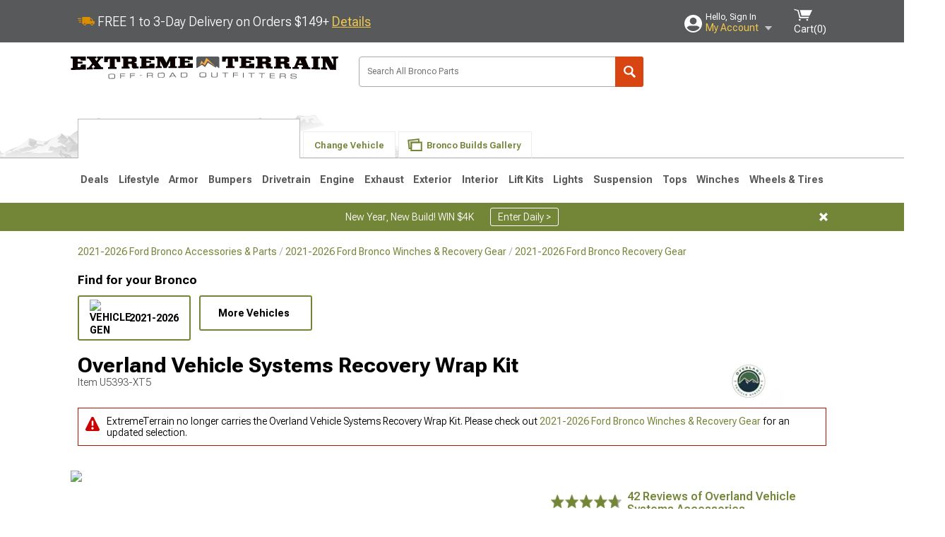

--- FILE ---
content_type: text/html; charset=utf-8
request_url: https://www.extremeterrain.com/overland-vehicle-systems-bronco-recovery-wrap-kit-33-0501.html
body_size: 27347
content:



<!DOCTYPE html>
<html lang="en">
<head>
    <meta charset="utf-8" />
    <meta http-equiv="X-UA-Compatible" content="IE=edge" />

    <title>Overland Vehicle Systems Bronco Recovery Wrap Kit 33-0501  - Free Shipping</title>

    
<!-- Standard PNG favicons -->
<link rel="icon" type="image/png" sizes="16x16"   href="/ClientResources/img/favicons/favicon-16x16.png" />
<link rel="icon" type="image/png" sizes="32x32"   href="/ClientResources/img/favicons/favicon-32x32.png" />
<link rel="icon" type="image/png" sizes="96x96"   href="/ClientResources/img/favicons/favicon-96x96.png" />
<link rel="icon" type="image/png" sizes="128x128" href="/ClientResources/img/favicons/favicon-128x128.png" />
<link rel="icon" type="image/png" sizes="160x160" href="/ClientResources/img/favicons/favicon-160x160.png" />
<link rel="icon" type="image/png" sizes="192x192" href="/ClientResources/img/favicons/favicon-192x192.png" />
<link rel="icon" type="image/png" sizes="194x194" href="/ClientResources/img/favicons/favicon-194x194.png" />
<link rel="icon" type="image/png" sizes="196x196" href="/ClientResources/img/favicons/favicon-196x196.png" />

<!-- Android/Chrome icons -->
<link rel="icon" type="image/png" sizes="192x192" href="/ClientResources/img/favicons/android-chrome-192x192.png" />
<link rel="icon" type="image/png" sizes="512x512" href="/ClientResources/img/favicons/android-chrome-512x512.png" />

<!-- Apple touch icons -->
<link rel="apple-touch-icon" sizes="57x57"   href="/ClientResources/img/favicons/apple-touch-icon-57x57.png" />
<link rel="apple-touch-icon" sizes="60x60"   href="/ClientResources/img/favicons/apple-touch-icon-60x60.png" />
<link rel="apple-touch-icon" sizes="72x72"   href="/ClientResources/img/favicons/apple-touch-icon-72x72.png" />
<link rel="apple-touch-icon" sizes="76x76"   href="/ClientResources/img/favicons/apple-touch-icon-76x76.png" />
<link rel="apple-touch-icon" sizes="114x114" href="/ClientResources/img/favicons/apple-touch-icon-114x114.png" />
<link rel="apple-touch-icon" sizes="120x120" href="/ClientResources/img/favicons/apple-touch-icon-120x120.png" />
<link rel="apple-touch-icon" sizes="144x144" href="/ClientResources/img/favicons/apple-touch-icon-144x144.png" />
<link rel="apple-touch-icon" sizes="152x152" href="/ClientResources/img/favicons/apple-touch-icon-152x152.png" />
<link rel="apple-touch-icon" sizes="167x167" href="/ClientResources/img/favicons/apple-touch-icon-167x167.png" />
<link rel="apple-touch-icon" sizes="180x180" href="/ClientResources/img/favicons/apple-touch-icon-180x180.png" />

<!-- Windows tile settings -->
<meta name="msapplication-TileColor"               content="#da532c" />
<meta name="msapplication-TileImage"               content="/ClientResources/img/favicons/mstile-144x144.png" />
<meta name="msapplication-square70x70logo"         content="/ClientResources/img/favicons/mstile-70x70.png" />
<meta name="msapplication-square150x150logo"       content="/ClientResources/img/favicons/mstile-150x150.png" />
<meta name="msapplication-wide310x150logo"         content="/ClientResources/img/favicons/mstile-310x150.png" />
<meta name="msapplication-square310x310logo"       content="/ClientResources/img/favicons/mstile-310x310.png" />

<!-- Theme color for Chrome/Firefox/Opera -->
<meta name="theme-color"                           content="#da532c" />




    <meta name="description" content="FREE SHIPPING! Recovery Wrap Kit. Rocks and fallen trees aren&#x27;t the only type of hazard you may encounter when traveling off road. Make sure you&#x27;re prepared for" />
    <meta name="viewport" content="width=device-width, maximum-scale=1" />
    
    <meta property="og:site_name" content="ExtremeTerrain.com" />
    <meta property="og:type" content="website" />
    <meta property="og:url" content="https://www.extremeterrain.com/overland-vehicle-systems-bronco-recovery-wrap-kit-33-0501.html" />
    <meta property="og:title" content="Overland Vehicle Systems Bronco Recovery Wrap Kit 33-0501  - Free Shipping" />
    <meta name="msvalidate.01" content="6048088C6AB54B0617BAA852B58E7FD2" />
    <link href="https://plus.google.com/114762859616800998930" rel="publisher" />
    <link rel="preconnect" href="https://fonts.googleapis.com">
    <link rel="preconnect" href="https://fonts.gstatic.com" crossorigin>
    <link href="https://fonts.googleapis.com/css2?family=Roboto+Flex:opsz,wght@8..144,100..1000&display=swap" rel="stylesheet">
    <link href="https://fonts.googleapis.com/css2?family=Inter:ital,opsz,wght@0,14..32,100..900;1,14..32,100..900&display=swap" rel="stylesheet">

    <script src="/cdn-cgi/scripts/7d0fa10a/cloudflare-static/rocket-loader.min.js" data-cf-settings="79dc6fdb88f00c19f8aea194-|49"></script><link href="/bundles/globalless.css?v=5449ba5ac79abf0e8dbf4db03b2445a4a22f94d5&#xA;" rel="preload stylesheet" as="style" onload="this.rel='stylesheet'" />
    <script src="https://cdnjs.cloudflare.com/ajax/libs/jquery/3.5.1/jquery.min.js" integrity="sha512-bLT0Qm9VnAYZDflyKcBaQ2gg0hSYNQrJ8RilYldYQ1FxQYoCLtUjuuRuZo+fjqhx/qtq/1itJ0C2ejDxltZVFg==" crossorigin="anonymous" type="79dc6fdb88f00c19f8aea194-text/javascript"></script>
    <script src="https://cdnjs.cloudflare.com/ajax/libs/jquery.gray/1.6.0/js/jquery.gray.min.js" integrity="sha512-YCODGEBK7He0IjHzYTJJlwKCXL8mIiZZn1Mca6ZoGHP+Q4HqxaTEK5Aw/B00KN0vsSLEQbGW2AIOplw9I4iLsA==" crossorigin="anonymous" type="79dc6fdb88f00c19f8aea194-text/javascript"></script>
    <script src="https://cdnjs.cloudflare.com/ajax/libs/modernizr/2.6.2/modernizr.min.js" integrity="sha512-JynkyJ/1167qkDbZ09NFUGKV3ARgnmySSzQLA1pEAnQuZqPodAD/gNhPkPjtqF5vMp4FPbILFW41Il7Zy3O+Bg==" crossorigin="anonymous" type="79dc6fdb88f00c19f8aea194-text/javascript"></script>
    <script src="https://cdnjs.cloudflare.com/ajax/libs/jquery.hoverintent/1.10.1/jquery.hoverIntent.min.js" integrity="sha512-gx3WTM6qxahpOC/hBNUvkdZARQ2ObXSp/m+jmsEN8ZNJPymj8/Jamf8+/3kJQY1RZA2DR+KQfT+b3JEB0r9YRg==" crossorigin="anonymous" type="79dc6fdb88f00c19f8aea194-text/javascript"></script>
    <script src="/bundles/js/librariesdesktop.js?v=5449ba5ac79abf0e8dbf4db03b2445a4a22f94d5
" type="79dc6fdb88f00c19f8aea194-text/javascript"></script>
    <script data-cfasync="false" type="text/javascript">
        if (typeof Turn5 === 'undefined') Turn5 = {};
        if (typeof Turn5.Analytics === 'undefined') Turn5.Analytics = {};
        if (typeof Turn5.UserHasTieredPricing === 'undefined') Turn5.UserHasTieredPricing = {};
        if (typeof Turn5.PriceTierDisplayName === 'undefined') Turn5.PriceTierDisplayName = {};
        if (typeof Turn5.PriceTierName === 'undefined') Turn5.PriceTierName = {};
        Turn5.UserHasTieredPricing = false
        Turn5.PriceTierDisplayName = ""
        Turn5.PriceTierName =  ""
    </script>
    
    <meta name="robots" content="index,follow">
    <script src="/cdn-cgi/scripts/7d0fa10a/cloudflare-static/rocket-loader.min.js" data-cf-settings="79dc6fdb88f00c19f8aea194-|49"></script><link href="/bundles/productdetailsless.css?v=5449ba5ac79abf0e8dbf4db03b2445a4a22f94d5&#xA;" rel="preload" as="style" onload="this.rel='stylesheet'" />
    <script src="/cdn-cgi/scripts/7d0fa10a/cloudflare-static/rocket-loader.min.js" data-cf-settings="79dc6fdb88f00c19f8aea194-|49"></script><link href="/bundles/customerphotofeedlessdesktop.css?v=5449ba5ac79abf0e8dbf4db03b2445a4a22f94d5&#xA;" rel="preload" as="style" onload="this.rel='stylesheet'" />
    <script src="/cdn-cgi/scripts/7d0fa10a/cloudflare-static/rocket-loader.min.js" data-cf-settings="79dc6fdb88f00c19f8aea194-|49"></script><link href="/bundles/productreviewslessdesktop.css?v=5449ba5ac79abf0e8dbf4db03b2445a4a22f94d5&#xA;" rel="preload" as="style" onload="this.rel='stylesheet'" />

        <meta property="og:image" content="https://www.extremeterrain.com/image/overland-vehicle-systems-bronco-recovery-wrap-kit-33-0501.U5393.jpg" />

    <meta name="twitter:card" content="product">
    <meta name="twitter:site" content="&#64;extremeterrain">
    <meta name="twitter:creator" content="&#64;extremeterrain">
    <meta name="twitter:domain" content="extremeterrain.com">
    <meta name="twitter:title" content="Overland Vehicle Systems Recovery Wrap Kit">
    <meta name="twitter:image" content="https://www.extremeterrain.com/image/overland-vehicle-systems-bronco-recovery-wrap-kit-33-0501.U5393.jpg">
    <meta name="twitter:description" content="Recovery Wrap Kit. Rocks and fallen trees aren&#x27;t the only type of hazard you may encounter when traveling off road. Make sure you&#x27;re prepared for every situation with the Overland Vehicle Systems Recovery Wrap Kit. This off road recovery kit includes all of the basic necessities for a successful recovery and will help get you back on track. Kit Contents. This Overland Vehicle Systems Recovery Wrap Kit includes a 20,000 pound Tow Strap, a 30,000 pound Snatch Block, and a pair of 3/4-Inch 9,500 pound D-Ring Shackles. When not in use all these items can be easily stowed in the included waxed canvas Storage Bag. Application. The Overland Vehicle Systems Recovery Wrap Kit is designed to assist in recovery off road and is suitable for use with all winches. Please follow all appropriate safety practices to prevent serious injury during recovery situations." />
    <meta name="twitter:label1" content="PRICE">
    <meta name="twitter:data1" content="129.99">
    <meta name="twitter:label2" content="BRAND">
        <meta name="twitter:data2" content="Overland Vehicle Systems">
    <link rel="preload" as="image" href="https://turn5.scene7.com/is/image/Turn5/U5393?$s7product$?obj=car&amp;fit=fit,1&amp;wid=640&amp;hei=480&amp;sharpen=1" fetchpriority="high">
    <script type="79dc6fdb88f00c19f8aea194-text/javascript">var _affirm_config = {
public_api_key: 'AGP1QUFGE8PZH3TT',
script: 'https://cdn1.affirm.com/js/v2/affirm.js'
};
(function (l, g, m, e, a, f, b) { var d, c = l[m] || {}, h = document.createElement(f), n = document.getElementsByTagName(f)[0], k = function (a, b, c) { return function () { a[b]._.push([c, arguments]) } }; c[e] = k(c, e, "set"); d = c[e]; c[a] = {}; c[a]._ = []; d._ = []; c[a][b] = k(c, a, b); a = 0; for (b = "set add save post open empty reset on off trigger ready setProduct".split(" ") ; a < b.length; a++) d[b[a]] = k(c, e, b[a]); a = 0; for (b = ["get", "token", "url", "items"]; a < b.length; a++) d[b[a]] = function () { }; h.async = !0; h.src = g[f]; n.parentNode.insertBefore(h, n); delete g[f]; d(g); l[m] = c })(window, _affirm_config, "affirm", "checkout", "ui", "script", "ready");
</script>

    

    <!-- begin Convert Experiences code--><script type="79dc6fdb88f00c19f8aea194-text/javascript" src="//cdn-4.convertexperiments.com/v1/js/10047477-10048657.js?environment=production"></script><!-- end Convert Experiences code -->



    <link rel="canonical" href="https://www.extremeterrain.com/overland-vehicle-systems-bronco-recovery-wrap-kit-33-0501.html" />

</head>
<body class=" ">
        <div id="BaseVehicleFitmentWizard"
             apiUrl="https://api.extremeterrain.com/"
             siteTheme="ExtremeTerrain"
             isProductPage="isProductPage"
             pageVehicleMakeId="0"
             pageVehicleMakeName=""
             pageVehicleGroupId="2"
             pageVehicleTypeId="23">
        </div>
        <div id="FlyoutVehicleFitmentWizard"
             apiUrl="https://api.extremeterrain.com/"
             siteTheme="ExtremeTerrain"
             autoplicityUrl="https://api.autoplicity.com/embed/">
        </div>


    <script type="79dc6fdb88f00c19f8aea194-text/javascript">
    if (typeof Turn5 === 'undefined') Turn5 = {};
    if (typeof Turn5.Analytics === 'undefined') Turn5.Analytics = {};
    function _loadTagManager(dataLayerVar, id) {
        window[dataLayerVar] = window[dataLayerVar] || [];
        window[dataLayerVar].push({
            'gtm.start': new Date().getTime(),
            event: 'gtm.js'
        });
        var gtmScript = document.createElement('script');
        gtmScript.async = true;
        gtmScript.src = '//www.googletagmanager.com/gtm.js?id=' + id + '&l=' + dataLayerVar;
        document.getElementsByTagName('head')[0].appendChild(gtmScript);
    }
    if (!window.coreDataLayer) _loadTagManager('coreDataLayer', 'GTM-WR85Z8');
</script>

    <div id="page" class="page_container">
        





<header class="">
    <section class="upper_stripe_container">
        <div class="container">
            <div class="pull_left free_shipping">
                

<div>
    
<p><img style="vertical-align: middle;" src="/ClientResources/img/fast_ship.svg" /> <span style="vertical-align: middle;">FREE 1 to 3-Day Delivery on Orders $149+ <a class="text_link" href="/Customer-Service-Pages/Shipping/">Details</a> </span></p>
</div>


            </div>

            <div class="mini_nav pull_right ">
                <ul>
                        <li class="my_account_trigger_container">
                            <a href="#" title="Log in" class="my_account_trigger">
                                <svg viewBox="0 0 48 48" fill="none" xmlns="http://www.w3.org/2000/svg">
                                    <path fill-rule="evenodd" clip-rule="evenodd" d="M24 48C37.2562 48 48 37.2562 48 24C48 10.7438 37.2562 0 24 0C10.7438 0 0 10.7438 0 24C0 37.2562 10.7438 48 24 48ZM24 25.8455C29.0973 25.8455 33.2318 21.7132 33.2318 16.6159C33.2318 11.5165 29.0973 7.3841 24 7.3841C18.9027 7.3841 14.7682 11.5164 14.7682 16.6159C14.7682 21.7132 18.9027 25.8455 24 25.8455ZM6.6314 34.53C10.1926 40.391 16.6397 44.3091 24 44.3091C31.3603 44.3091 37.8078 40.3909 41.3686 34.53C41.347 34.3678 41.2842 34.2098 41.1739 34.0735C38.8978 31.2285 35.2957 29.5388 30.4622 29.5388H17.5372C12.7039 29.5388 9.10188 31.2285 6.8255 34.0735C6.71516 34.2098 6.65242 34.3678 6.63078 34.53H6.6314Z" fill="#ffffff" />
                                </svg>
                                <div class="text_container">
                                    <span class="greeting">Hello, Sign In</span>
                                    <span class="polygon">My Account</span>
                                </div>
                            </a>
                            


<div class="quick_action_container">
    <ul class="menu_list">
        <li>
                <a href="https://www.extremeterrain.com/login.html?returnurl=/summary.html" title="Log in" data-qatgt="header_login">
                    <svg viewBox="0 0 48 48" fill="none" xmlns="http://www.w3.org/2000/svg">
                        <path fill-rule="evenodd" clip-rule="evenodd" d="M24 48C37.2562 48 48 37.2562 48 24C48 10.7438 37.2562 0 24 0C10.7438 0 0 10.7438 0 24C0 37.2562 10.7438 48 24 48ZM24 25.8455C29.0973 25.8455 33.2318 21.7132 33.2318 16.6159C33.2318 11.5165 29.0973 7.3841 24 7.3841C18.9027 7.3841 14.7682 11.5164 14.7682 16.6159C14.7682 21.7132 18.9027 25.8455 24 25.8455ZM6.6314 34.53C10.1926 40.391 16.6397 44.3091 24 44.3091C31.3603 44.3091 37.8078 40.3909 41.3686 34.53C41.347 34.3678 41.2842 34.2098 41.1739 34.0735C38.8978 31.2285 35.2957 29.5388 30.4622 29.5388H17.5372C12.7039 29.5388 9.10188 31.2285 6.8255 34.0735C6.71516 34.2098 6.65242 34.3678 6.63078 34.53H6.6314Z" fill="#BCBCBC" />
                    </svg>Login to My Account
                </a>
        </li>
        <li>
                <a href="https://orders.extremeterrain.com/" title="Where's my order?">
                    <svg width="24" height="22" viewBox="0 0 24 22" fill="none" xmlns="http://www.w3.org/2000/svg">
                        <path fill-rule="evenodd" clip-rule="evenodd" d="M12.0504 0C12.0993 0.00532387 12.1483 0.0170366 12.1941 0.0340732L23.5745 3.00689H23.5831C23.862 3.07504 24.0409 3.34656 23.9919 3.62871V17.1642C23.9909 17.3953 23.8439 17.5997 23.6256 17.6753L12.177 21.7725C12.0333 21.8279 11.8715 21.8183 11.7341 21.747L11.7 21.7385V21.7299L0.362108 17.6752C0.148085 17.5975 0.00540161 17.3931 0.00433922 17.1641V3.60302C-0.0244102 3.37622 0.0916519 3.15582 0.293961 3.04934H0.302479C0.314192 3.04402 0.325905 3.03763 0.336554 3.03231C0.345072 3.03018 0.35359 3.02698 0.362108 3.02485C0.368496 3.02166 0.373819 3.01847 0.379145 3.01634C0.390858 3.01314 0.402569 3.00995 0.413218 3.00782L11.7937 0.0350015C11.8565 0.011576 11.9236 -0.0001375 11.9896 0.000928309H11.9981C12.0151 -0.00013641 12.0322 -0.00013641 12.0492 0.000928309L12.0504 0ZM11.9992 1.10738L2.72289 3.52657L6.2665 4.42951L14.9552 1.88253L11.9992 1.10738ZM17.008 2.4192L8.32779 4.96618L11.9992 5.90319L21.2671 3.52657L17.008 2.4192ZM1.09583 4.23358V16.781L11.4541 20.4865V6.88284L6.82012 5.69878V9.02105C6.82119 9.16693 6.76476 9.30855 6.66254 9.41183C6.56032 9.51618 6.42083 9.57474 6.27495 9.57474C6.12801 9.57474 5.98851 9.51618 5.88629 9.41183C5.78407 9.30854 5.72764 9.16693 5.72977 9.02105V5.41774L1.09583 4.23358Z" fill="#BCBCBC" />
                    </svg>Where's my order?
                </a>
        </li>
        <li>
                <a href="https://orders.extremeterrain.com/" title="Start a Return">
                    <svg width="24" height="22" viewBox="0 0 24 22" fill="none" xmlns="http://www.w3.org/2000/svg">
                        <path fill-rule="evenodd" clip-rule="evenodd" d="M12.0504 0C12.0993 0.00532387 12.1483 0.0170366 12.1941 0.0340732L23.5745 3.00689H23.5831C23.862 3.07504 24.0409 3.34656 23.9919 3.62871V17.1642C23.9909 17.3953 23.8439 17.5997 23.6256 17.6753L12.177 21.7725C12.0333 21.8279 11.8715 21.8183 11.7341 21.747L11.7 21.7385V21.7299L0.362108 17.6752C0.148085 17.5975 0.00540161 17.3931 0.00433922 17.1641V3.60302C-0.0244102 3.37622 0.0916519 3.15582 0.293961 3.04934H0.302479C0.314192 3.04402 0.325905 3.03763 0.336554 3.03231C0.345072 3.03018 0.35359 3.02698 0.362108 3.02485C0.368496 3.02166 0.373819 3.01847 0.379145 3.01634C0.390858 3.01314 0.402569 3.00995 0.413218 3.00782L11.7937 0.0350015C11.8565 0.011576 11.9236 -0.0001375 11.9896 0.000928309H11.9981C12.0151 -0.00013641 12.0322 -0.00013641 12.0492 0.000928309L12.0504 0ZM11.9992 1.10738L2.72289 3.52657L6.2665 4.42951L14.9552 1.88253L11.9992 1.10738ZM17.008 2.4192L8.32779 4.96618L11.9992 5.90319L21.2671 3.52657L17.008 2.4192ZM1.09583 4.23358V16.781L11.4541 20.4865V6.88284L6.82012 5.69878V9.02105C6.82119 9.16693 6.76476 9.30855 6.66254 9.41183C6.56032 9.51618 6.42083 9.57474 6.27495 9.57474C6.12801 9.57474 5.98851 9.51618 5.88629 9.41183C5.78407 9.30854 5.72764 9.16693 5.72977 9.02105V5.41774L1.09583 4.23358Z" fill="#BCBCBC" />
                    </svg>Start a Return
                </a>
        </li>
        <li>
            <a href="/saved-for-later.html" title="View your Build Lists" data-qatgt="header_sfl">
                <svg xmlns="http://www.w3.org/2000/svg" viewBox="0 0 10 20.72">
                    <path fill="#BCBCBC" d="M8.08,8.63V2.76C8.08,2,9.58,2.1,9.58,0H.38c0,2.1,1.54,2,1.54,2.76V8.63C1.23,8.63,0,9.43,0,11.85H10C10,9.43,8.77,8.63,8.08,8.63Z"></path>
                    <polygon fill="#BCBCBC" points="4.97 20.72 4 11.85 5.95 11.85 4.97 20.72"></polygon>
                </svg>Saved Products
            </a>
        </li>
        <li>
            <a href="https://servicecenter.extremeterrain.com/hc/en-us" title="FAQ">
                <svg width="24" height="23" viewBox="0 0 24 23" fill="none" xmlns="http://www.w3.org/2000/svg">
                    <mask id="path-1-inside-1" fill="#BCBCBC">
                        <path fill-rule="evenodd" clip-rule="evenodd" d="M3 0C1.34315 0 0 1.34315 0 3V14.5385C0 16.1953 1.34315 17.5385 3 17.5385H8.26943L11.134 22.5C11.5189 23.1667 12.4811 23.1667 12.866 22.5L15.7306 17.5385H21C22.6569 17.5385 24 16.1953 24 14.5385V3C24 1.34315 22.6569 0 21 0H3Z" />
                    </mask>
                    <path d="M8.26943 17.5385L10.0015 16.5385C9.64422 15.9197 8.98396 15.5385 8.26943 15.5385V17.5385ZM11.134 22.5L9.40192 23.5L11.134 22.5ZM12.866 22.5L14.5981 23.5L12.866 22.5ZM15.7306 17.5385V15.5385C15.016 15.5385 14.3558 15.9197 13.9985 16.5385L15.7306 17.5385ZM2 3C2 2.44772 2.44772 2 3 2V-2C0.238575 -2 -2 0.238578 -2 3H2ZM2 14.5385V3H-2V14.5385H2ZM3 15.5385C2.44772 15.5385 2 15.0907 2 14.5385H-2C-2 17.2999 0.238577 19.5385 3 19.5385V15.5385ZM8.26943 15.5385H3V19.5385H8.26943V15.5385ZM12.866 21.5L10.0015 16.5385L6.53738 18.5385L9.40192 23.5L12.866 21.5ZM11.134 21.5C11.5189 20.8333 12.4811 20.8333 12.866 21.5L9.40192 23.5C10.5566 25.5 13.4434 25.5 14.5981 23.5L11.134 21.5ZM13.9985 16.5385L11.134 21.5L14.5981 23.5L17.4626 18.5385L13.9985 16.5385ZM21 15.5385H15.7306V19.5385H21V15.5385ZM22 14.5385C22 15.0907 21.5523 15.5385 21 15.5385V19.5385C23.7614 19.5385 26 17.2999 26 14.5385H22ZM22 3V14.5385H26V3H22ZM21 2C21.5523 2 22 2.44772 22 3H26C26 0.238577 23.7614 -2 21 -2V2ZM3 2H21V-2H3V2Z" fill="#BCBCBC" mask="url(#path-1-inside-1)" />
                    <path d="M10.831 11.367H12.8981V10.8325C12.8981 10.5512 13.0407 10.4106 13.3258 10.4106H13.4541C14.7942 10.4106 15.6923 9.5244 15.6923 8.2022V6.82374C15.6923 5.50154 14.7942 4.61539 13.4541 4.61539H10.5316C9.20582 4.61539 8.30769 5.50154 8.30769 6.82374V7.70989H10.3748V6.79561C10.3748 6.51429 10.5174 6.37363 10.8025 6.37363H13.1975C13.4826 6.37363 13.6252 6.51429 13.6252 6.79561V8.23033C13.6252 8.51165 13.4826 8.65231 13.1975 8.65231H13.0549C11.7291 8.65231 10.831 9.53846 10.831 10.8607V11.367ZM12.8981 12.422H10.831V14.4615H12.8981V12.422Z" fill="#BCBCBC" />
                </svg>Got questions? (FAQs)
            </a>
        </li>
        <li>
            <a href="https://servicecenter.extremeterrain.com/hc/en-us" title="Customer Service">
                <svg width="24" height="23" viewBox="0 0 24 23" fill="none" xmlns="http://www.w3.org/2000/svg">
                    <mask id="path-1-inside-1" fill="#BCBCBC">
                        <path fill-rule="evenodd" clip-rule="evenodd" d="M3 0C1.34315 0 0 1.34315 0 3V14.5385C0 16.1953 1.34315 17.5385 3 17.5385H8.26943L11.134 22.5C11.5189 23.1667 12.4811 23.1667 12.866 22.5L15.7306 17.5385H21C22.6569 17.5385 24 16.1953 24 14.5385V3C24 1.34315 22.6569 0 21 0H3Z" />
                    </mask>
                    <path d="M8.26943 17.5385L10.0015 16.5385C9.64422 15.9197 8.98396 15.5385 8.26943 15.5385V17.5385ZM11.134 22.5L9.40192 23.5L11.134 22.5ZM12.866 22.5L14.5981 23.5L12.866 22.5ZM15.7306 17.5385V15.5385C15.016 15.5385 14.3558 15.9197 13.9985 16.5385L15.7306 17.5385ZM2 3C2 2.44772 2.44772 2 3 2V-2C0.238575 -2 -2 0.238578 -2 3H2ZM2 14.5385V3H-2V14.5385H2ZM3 15.5385C2.44772 15.5385 2 15.0907 2 14.5385H-2C-2 17.2999 0.238577 19.5385 3 19.5385V15.5385ZM8.26943 15.5385H3V19.5385H8.26943V15.5385ZM12.866 21.5L10.0015 16.5385L6.53738 18.5385L9.40192 23.5L12.866 21.5ZM11.134 21.5C11.5189 20.8333 12.4811 20.8333 12.866 21.5L9.40192 23.5C10.5566 25.5 13.4434 25.5 14.5981 23.5L11.134 21.5ZM13.9985 16.5385L11.134 21.5L14.5981 23.5L17.4626 18.5385L13.9985 16.5385ZM21 15.5385H15.7306V19.5385H21V15.5385ZM22 14.5385C22 15.0907 21.5523 15.5385 21 15.5385V19.5385C23.7614 19.5385 26 17.2999 26 14.5385H22ZM22 3V14.5385H26V3H22ZM21 2C21.5523 2 22 2.44772 22 3H26C26 0.238577 23.7614 -2 21 -2V2ZM3 2H21V-2H3V2Z" fill="#BCBCBC" mask="url(#path-1-inside-1)" />
                    <path d="M10.831 11.367H12.8981V10.8325C12.8981 10.5512 13.0407 10.4106 13.3258 10.4106H13.4541C14.7942 10.4106 15.6923 9.5244 15.6923 8.2022V6.82374C15.6923 5.50154 14.7942 4.61539 13.4541 4.61539H10.5316C9.20582 4.61539 8.30769 5.50154 8.30769 6.82374V7.70989H10.3748V6.79561C10.3748 6.51429 10.5174 6.37363 10.8025 6.37363H13.1975C13.4826 6.37363 13.6252 6.51429 13.6252 6.79561V8.23033C13.6252 8.51165 13.4826 8.65231 13.1975 8.65231H13.0549C11.7291 8.65231 10.831 9.53846 10.831 10.8607V11.367ZM12.8981 12.422H10.831V14.4615H12.8981V12.422Z" fill="#BCBCBC" />
                </svg>Customer Service
            </a>
        </li>
    </ul>
    <div class="button_container">
            <a href="https://www.extremeterrain.com/login.html?returnurl=/summary.html" class="login" title="View Your Account" data-qatgt="header_login">
                Sign In
            </a>
            <p>New Customer? <a href="https://www.extremeterrain.com/login.html?returnurl=/summary.html&amp;createaccount=1" class="text_link" title="Create Account">Start Here</a></p>
    </div>
</div>
                        </li>
                    <li class="cart_container">
                        <a href="/shopping-cart.html" data-can-show="false" class="cart_trigger" title="View your Shopping Cart" data-qatgt="header_cart">
                            <svg xmlns="http://www.w3.org/2000/svg" viewBox="0 0 25 16" enable-background="new 0 0 25 16">
                                <g fill="#ffffff">
                                    <path d="m6.4 1.6l-6.4-1.6.9 1.5 4.1 1 2.6 10.1h.4 1.2 10.7l.8-1.9h-11.9z" />
                                    <path d="m8.2 1.4l2.2 7.8h10.9l3.7-7.8z" />
                                    <ellipse cx="8" cy="14.8" rx="1.3" ry="1.2" />
                                    <ellipse cx="18.2" cy="14.8" rx="1.3" ry="1.2" />
                                </g>
                            </svg>
                            <span>
                                Cart(<span class="cart_count">0</span>)
                            </span>
                        </a>
                        

<div class="mini_cart">
    <ul>
    </ul>
    <div class="button_container">
        <a class="alt_btn secondary" href="/shopping-cart.html" title="View your Shopping Cart">View Cart (<span class="cart_count">0</span>)</a>
    </div>
</div>
                    </li>
                </ul>
            </div>
        </div>
    </section>
    <section class="container global ">
        <a href="/?VehicleGroup=2" class="text_replace logo" title="ExtremeTerrain.com" data-qatgt='site_logo'>ExtremeTerrain.com</a>
            <div class="search_form_container pull_right">
                <div class="search_form header_search">

                    <script src="/bundles/js/sitesearchcardcontainerbundle.js?v=5449ba5ac79abf0e8dbf4db03b2445a4a22f94d5
" type="79dc6fdb88f00c19f8aea194-text/javascript"></script>
                    <div class="sites_search_card_container">
                        <div id="SiteSearchCardContainer"
                            vehiclegroup="2"
                            vehicletype="23"
                            sitetheme="XT"></div>
                    </div>

<form action="/search" data-form-type="TopNavSearch" id="search" method="get">                        <span class="header_search_input_container">
                            <input autocomplete="off" autocorrect="off" id="keywords" maxlength="256" name="keywords" placeholder="Search All Bronco Parts" spellcheck="false" type="text" value="" />
                        </span>
<input id="generationId" name="generationId" type="hidden" value="" /><input id="vehicleGroup" name="vehicleGroup" type="hidden" value="2" /><input id="vehicleType" name="vehicleType" type="hidden" value="23" />                        <span class="clear_search hidden"></span>
<button type="submit">Search</button>                        <ul class="autocomplete"></ul>
</form>                </div>
            </div>
                 <div id="salesTechStripeContainer"
                 style="width:243.88px; min-width:243.88px; height:98px; flex:0 0 243.88px;"
                 data-sitetheme="ExtremeTerrain"
                 data-vehicledisplayname="Bronco"
                 data-assist-id=""
                 data-hours-text=" M-F 8:30A-11P ET, Sat-Sun 8:30A-9P ET">
            </div>
<script src="/bundles/js/salestechstripecontainerbundle.js?v=5449ba5ac79abf0e8dbf4db03b2445a4a22f94d5
" type="79dc6fdb88f00c19f8aea194-text/javascript"></script>    </section>

        <section class="container tabs_container">
            <img src="/ClientResources/img/mountains_d.png" class="bg-image adjusted" alt="Logo Image" />
            <ul class="tabs">
                    <li class="persistent_module_container ">
                        <div class="PersistentVehicleFitmentWizardCard"
                            siteTheme="ExtremeTerrain"
                            isHeader="true"
                            pageVehicleGroupId="2"
                            pageVehicleTypeId="23">
                        </div>
                    </li>
                        <li class="change_vehicle_trigger">
                            <a href="#">
                                <span>Change Vehicle</span>
                            </a>
                        </li>
                            <li class="photo_feed_trigger inactive">
                                <a href="/ford-bronco-photos-builds.html">
                                    <span>Bronco Builds Gallery</span>
                                </a>
                            </li>
            </ul>
        </section>

        <section class="gen_select_container">
            <div class="container">
                <ul class="row gen_select_menu">
                    

        <li class="col_2">
            <a href="/ford-bronco-accessories-parts-2021.html" class="">
                <p class="generation" data-image-url="https://www.extremeterrain.com/image/Gen_Bronco_2021">2021-2026</p>
            </a>
        </li>

                </ul>
                <nav class="tier_one">

                    


    <ul class="nav_first_tier">

            <li>
                <a href="/ford-bronco-specials.html" title="Deals">
                    Deals
                </a>
                <div class="nav_second_tier position_1 ">
                        <div class="single_items_container column_1">
                                <span class="single_item">
                                    <a href="/best-sellers.html" title="Most Popular">Most Popular</a>
                                </span>
                                <span class="single_item">
                                    <a href="/black-friday-24.html" title="Black Friday">Black Friday</a>
                                </span>
                                <span class="single_item">
                                    <a href="/xt-clearance-parts.html" title="Clearance">Clearance</a>
                                </span>
                                <span class="single_item">
                                    <a href="/just-reduced.html" title="Just Reduced!">Just Reduced!</a>
                                </span>
                                <span class="single_item">
                                    <a href="/military-first-responders.html" title="Military, Medical &amp; First Responder Program">Military, Medical &amp; First Responder Program</a>
                                </span>
                                <span class="single_item">
                                    <a href="/xt-new-products.html" title="New Products">New Products</a>
                                </span>
                                <span class="single_item">
                                    <a href="/xt-open-box.html" title="Open Box">Open Box</a>
                                </span>
                                <span class="single_item">
                                    <a href="/extreme-terrain-brands.html" title="Shop by Brands">Shop by Brands</a>
                                </span>
                        </div>   
                    <div class="fade_effect"></div>
                    <div class="shop_all_container">
                        <a href="/ford-bronco-specials.html" data-link-type='shop_all_category' title="Shop All Deals">Shop All Deals</a>
                        <span class="shop_all_arrow"></span>
                    </div>
                </div>
            </li>
            <li>
                <a href="/bronco-gifts-lifestyle.html" title="Lifestyle">
                    Lifestyle
                </a>
                <div class="nav_second_tier position_1 ">
                        <div class="single_items_container column_1">
                                <span class="single_item">
                                    <a href="/bronco-apparel.html" title="Apparel">Apparel</a>
                                </span>
                                <span class="single_item">
                                    <a href="/ford-bronco-audio.html" title="Audio &amp; CB Equipment">Audio &amp; CB Equipment</a>
                                </span>
                                <span class="single_item">
                                    <a href="/ford-bronco-automotive-cameras.html" title="Automotive Cameras">Automotive Cameras</a>
                                </span>
                                <span class="single_item">
                                    <a href="/ford-bronco-automotive-detailing.html" title="Automotive Detailing">Automotive Detailing</a>
                                </span>
                                <span class="single_item">
                                    <a href="/ford-bronco-backup-camera-systems.html" title="Backup Camera Systems">Backup Camera Systems</a>
                                </span>
                                <span class="single_item">
                                    <a href="/ford-bronco-camping-gear.html" title="Camping Accessories &amp; Gear">Camping Accessories &amp; Gear</a>
                                </span>
                                <span class="single_item">
                                    <a href="/ford-bronco-gift-cards.html" title="Gift Cards">Gift Cards</a>
                                </span>
                                <span class="single_item">
                                    <a href="/ford-bronco-license-plate-frame.html" title="License Plates &amp; Frames">License Plates &amp; Frames</a>
                                </span>
                                <span class="single_item">
                                    <a href="/ford-bronco-paints-coatings.html" title="Paints &amp; Coatings">Paints &amp; Coatings</a>
                                </span>
                                <span class="single_item">
                                    <a href="/ford-bronco-pet-accessories.html" title="Pet Accessories">Pet Accessories</a>
                                </span>
                                <span class="single_item">
                                    <a href="/ford-bronco-safety-gear-equipment.html" title="Safety Gear &amp; Equipment">Safety Gear &amp; Equipment</a>
                                </span>
                                <span class="single_item">
                                    <a href="/ford-bronco-specialty-tools-maintenance.html" title="Specialty Tools &amp; Maintenance">Specialty Tools &amp; Maintenance</a>
                                </span>
                                <span class="single_item">
                                    <a href="/ford-bronco-sun-shades.html" title="Sun Shades">Sun Shades</a>
                                </span>
                                <span class="single_item">
                                    <a href="/ford-bronco-toys-collectibles.html" title="Toys &amp; Collectibles">Toys &amp; Collectibles</a>
                                </span>
                        </div>   
                    <div class="fade_effect"></div>
                    <div class="shop_all_container">
                        <a href="/bronco-gifts-lifestyle.html" data-link-type='shop_all_category' title="Shop All Lifestyle">Shop All Lifestyle</a>
                        <span class="shop_all_arrow"></span>
                    </div>
                </div>
            </li>
            <li>
                <a href="/bronco-armor-protection.html" title="Armor">
                    Armor
                </a>
                <div class="nav_second_tier position_1 ">
                        <div class="single_items_container column_1">
                                <span class="single_item">
                                    <a href="/ford-bronco-body-armor.html" title="Body Armor">Body Armor</a>
                                </span>
                                <span class="single_item">
                                    <a href="/bronco-bumpers-towing.html" title="Bumpers">Bumpers</a>
                                </span>
                                <span class="single_item">
                                    <a href="/ford-bronco-rocker-armor.html" title="Rock Sliders &amp; Rocker Guards">Rock Sliders &amp; Rocker Guards</a>
                                </span>
                                <span class="single_item">
                                    <a href="/ford-bronco-roll-bars-cages.html" title="Roll Bars &amp; Cages">Roll Bars &amp; Cages</a>
                                </span>
                                <span class="single_item">
                                    <a href="/ford-bronco-side-steps.html" title="Running Boards &amp; Side Steps">Running Boards &amp; Side Steps</a>
                                </span>
                                <span class="single_item">
                                    <a href="/ford-bronco-skid-plates.html" title="Skid Plates">Skid Plates</a>
                                </span>
                        </div>   
                    <div class="fade_effect"></div>
                    <div class="shop_all_container">
                        <a href="/bronco-armor-protection.html" data-link-type='shop_all_category' title="Shop All Armor">Shop All Armor</a>
                        <span class="shop_all_arrow"></span>
                    </div>
                </div>
            </li>
            <li>
                <a href="/bronco-bumpers-towing.html" title="Bumpers">
                    Bumpers
                </a>
                <div class="nav_second_tier position_1 ">
                        <div class="single_items_container column_1">
                                <span class="single_item">
                                    <a href="/ford-bronco-bumper-accessories.html" title="Bumper Accessories">Bumper Accessories</a>
                                </span>
                                <span class="single_item">
                                    <a href="/ford-bronco-bumper-mount-lights.html" title="Bumper Mounted Lights">Bumper Mounted Lights</a>
                                </span>
                                <span class="single_item">
                                    <a href="/ford-bronco-front-bumper.html" title="Front Bumpers">Front Bumpers</a>
                                </span>
                                <span class="single_item">
                                    <a href="/ford-bronco-grille-guards.html" title="Grille Guards">Grille Guards</a>
                                </span>
                                <span class="single_item">
                                    <a href="/ford-bronco-receiver-hitches.html" title="Hitches &amp; Towing">Hitches &amp; Towing</a>
                                </span>
                                <span class="single_item">
                                    <a href="/ford-bronco-rear-bumpers.html" title="Rear Bumpers">Rear Bumpers</a>
                                </span>
                                <span class="single_item">
                                    <a href="/ford-bronco-tire-carriers.html" title="Tire Carriers">Tire Carriers</a>
                                </span>
                                <span class="single_item">
                                    <a href="/bronco-winches-recovery.html" title="Winches">Winches</a>
                                </span>
                        </div>   
                    <div class="fade_effect"></div>
                    <div class="shop_all_container">
                        <a href="/bronco-bumpers-towing.html" data-link-type='shop_all_category' title="Shop All Bumpers">Shop All Bumpers</a>
                        <span class="shop_all_arrow"></span>
                    </div>
                </div>
            </li>
            <li>
                <a href="/bronco-drivetrain.html" title="Drivetrain">
                    Drivetrain
                </a>
                <div class="nav_second_tier position_1 ">
                        <div class="single_items_container column_1">
                                <span class="single_item">
                                    <a href="/ford-bronco-axles-hubs.html" title="Axles &amp; Hubs">Axles &amp; Hubs</a>
                                </span>
                                <span class="single_item">
                                    <a href="/bronco-brakes.html" title="Brakes">Brakes</a>
                                </span>
                                <span class="single_item">
                                    <a href="/ford-bronco-clutch-parts.html" title="Clutch Kits &amp; Clutch Accessories">Clutch Kits &amp; Clutch Accessories</a>
                                </span>
                                <span class="single_item">
                                    <a href="/ford-bronco-differential-covers.html" title="Differential Covers">Differential Covers</a>
                                </span>
                                <span class="single_item">
                                    <a href="/ford-bronco-drive-shafts-u-joints.html" title="Driveshafts &amp; U-Joints">Driveshafts &amp; U-Joints</a>
                                </span>
                                <span class="single_item">
                                    <a href="/ford-bronco-lockers.html" title="Lockers">Lockers</a>
                                </span>
                                <span class="single_item">
                                    <a href="/ford-bronco-oils-fluids.html" title="Oils &amp; Fluids">Oils &amp; Fluids</a>
                                </span>
                                <span class="single_item">
                                    <a href="/ford-bronco-ring-pinion-gears.html" title="Ring &amp; Pinion Gears">Ring &amp; Pinion Gears</a>
                                </span>
                                <span class="single_item">
                                    <a href="/ford-bronco-shift-knobs.html" title="Shift Knobs">Shift Knobs</a>
                                </span>
                                <span class="single_item">
                                    <a href="/ford-bronco-slip-yoke-eliminator-kits.html" title="Slip Yoke Eliminator Kits">Slip Yoke Eliminator Kits</a>
                                </span>
                                <span class="single_item">
                                    <a href="/ford-bronco-transfer-case-drops.html" title="Transfer Case Drops">Transfer Case Drops</a>
                                </span>
                                <span class="single_item">
                                    <a href="/ford-bronco-transfer-cases.html" title="Transfer Cases">Transfer Cases</a>
                                </span>
                                <span class="single_item">
                                    <a href="/ford-bronco-transfer-case-upgrades.html" title="Transmission &amp; Transfer Case Upgrades">Transmission &amp; Transfer Case Upgrades</a>
                                </span>
                                <span class="single_item">
                                    <a href="/ford-bronco-transmissions.html" title="Transmissions">Transmissions</a>
                                </span>
                        </div>   
                    <div class="fade_effect"></div>
                    <div class="shop_all_container">
                        <a href="/bronco-drivetrain.html" data-link-type='shop_all_category' title="Shop All Drivetrain">Shop All Drivetrain</a>
                        <span class="shop_all_arrow"></span>
                    </div>
                </div>
            </li>
            <li>
                <a href="/bronco-engine.html" title="Engine">
                    Engine
                </a>
                <div class="nav_second_tier position_2 ">
                        <div class="single_items_container column_2">
                                <span class="single_item">
                                    <a href="/ford-bronco-alternators-and-components.html" title="Alternators &amp; Starters">Alternators &amp; Starters</a>
                                </span>
                                <span class="single_item">
                                    <a href="/ford-bronco-batteries.html" title="Batteries">Batteries</a>
                                </span>
                                <span class="single_item">
                                    <a href="/ford-bronco-air-intake.html" title="Cold Air Intakes &amp; Air Filters">Cold Air Intakes &amp; Air Filters</a>
                                </span>
                                <span class="single_item">
                                    <a href="/ford-bronco-cooling-system.html" title="Cooling System">Cooling System</a>
                                </span>
                                <span class="single_item">
                                    <a href="/ford-bronco-ecus-engine-management-systems.html" title="ECUs &amp; Engine Management Systems">ECUs &amp; Engine Management Systems</a>
                                </span>
                                <span class="single_item">
                                    <a href="/ford-bronco-engine-transmission-mounts.html" title="Engine &amp; Transmission Mounts">Engine &amp; Transmission Mounts</a>
                                </span>
                                <span class="single_item">
                                    <a href="/ford-bronco-engine-dressup.html" title="Engine Dressup">Engine Dressup</a>
                                </span>
                                <span class="single_item">
                                    <a href="/ford-bronco-fabrication-parts.html" title="Fabrication Parts &amp; Accessories">Fabrication Parts &amp; Accessories</a>
                                </span>
                                <span class="single_item">
                                    <a href="/ford-bronco-fuel-systems.html" title="Fuel System">Fuel System</a>
                                </span>
                                <span class="single_item">
                                    <a href="/ford-bronco-gaskets-seals-filters.html" title="Gaskets, Seals &amp; Filters">Gaskets, Seals &amp; Filters</a>
                                </span>
                                <span class="single_item">
                                    <a href="/ford-bronco-heating-ac-parts.html" title="Heating &amp; A/C Parts">Heating &amp; A/C Parts</a>
                                </span>
                                <span class="single_item">
                                    <a href="/ford-bronco-ignition.html" title="Ignition">Ignition</a>
                                </span>
                                <span class="single_item">
                                    <a href="/ford-bronco-internal-engine-parts.html" title="Internal Engine Parts">Internal Engine Parts</a>
                                </span>
                                <span class="single_item">
                                    <a href="/ford-bronco-nitrous-kits.html" title="Nitrous Kits">Nitrous Kits</a>
                                </span>
                                <span class="single_item">
                                    <a href="/ford-bronco-oil-catch-cans.html" title="Oil Catch Cans">Oil Catch Cans</a>
                                </span>
                                <span class="single_item">
                                    <a href="/ford-bronco-oil-pans-parts.html" title="Oil Pans &amp; Parts">Oil Pans &amp; Parts</a>
                                </span>
                                <span class="single_item">
                                    <a href="/ford-bronco-oils-fluids.html" title="Oils &amp; Fluids">Oils &amp; Fluids</a>
                                </span>
                                <span class="single_item">
                                    <a href="/ford-bronco-power-packages.html" title="Power Packages">Power Packages</a>
                                </span>
                                <span class="single_item">
                                    <a href="/ford-bronco-remote-start-keyless-entry-alarm.html" title="Remote Start, Keyless Entry, &amp; Alarm">Remote Start, Keyless Entry, &amp; Alarm</a>
                                </span>
                                <span class="single_item">
                                    <a href="/ford-bronco-reservoir-tanks.html" title="Reservoir Tanks">Reservoir Tanks</a>
                                </span>
                                <span class="single_item">
                                    <a href="/ford-bronco-sensors-and-sending-units.html" title="Sensors &amp; Sending Units">Sensors &amp; Sending Units</a>
                                </span>
                                <span class="single_item">
                                    <a href="/ford-bronco-snorkels.html" title="Snorkels">Snorkels</a>
                                </span>
                                <span class="single_item">
                                    <a href="/ford-bronco-superchargers.html" title="Supercharger Kits">Supercharger Kits</a>
                                </span>
                                <span class="single_item">
                                    <a href="/ford-bronco-throttle-body-spacers.html" title="Throttle Body Spacers">Throttle Body Spacers</a>
                                </span>
                                <span class="single_item">
                                    <a href="/ford-bronco-throttle-enhancement.html" title="Throttle Enhancement">Throttle Enhancement</a>
                                </span>
                                <span class="single_item">
                                    <a href="/ford-bronco-chips-tuners.html" title="Tuners">Tuners</a>
                                </span>
                        </div>   
                    <div class="fade_effect"></div>
                    <div class="shop_all_container">
                        <a href="/bronco-engine.html" data-link-type='shop_all_category' title="Shop All Engine">Shop All Engine</a>
                        <span class="shop_all_arrow"></span>
                    </div>
                </div>
            </li>
            <li>
                <a href="/bronco-exhaust.html" title="Exhaust">
                    Exhaust
                </a>
                <div class="nav_second_tier position_1 ">
                        <div class="single_items_container column_1">
                                <span class="single_item">
                                    <a href="/ford-bronco-axle-back-exhaust.html" title="Axle-Back Exhaust">Axle-Back Exhaust</a>
                                </span>
                                <span class="single_item">
                                    <a href="/ford-bronco-cat-back-exhaust.html" title="Cat-Back Exhaust">Cat-Back Exhaust</a>
                                </span>
                                <span class="single_item">
                                    <a href="/ford-bronco-exhaust-accessories.html" title="Exhaust Accessories">Exhaust Accessories</a>
                                </span>
                                <span class="single_item">
                                    <a href="/ford-bronco-headers.html" title="Headers">Headers</a>
                                </span>
                                <span class="single_item">
                                    <a href="/ford-bronco-exhaust-pipes.html" title="Mid-Pipes">Mid-Pipes</a>
                                </span>
                                <span class="single_item">
                                    <a href="/ford-bronco-mufflers.html" title="Mufflers">Mufflers</a>
                                </span>
                                <span class="single_item">
                                    <a href="/ford-bronco-stock-replacement-exhaust.html" title="Stock Replacement Exhaust">Stock Replacement Exhaust</a>
                                </span>
                        </div>   
                    <div class="fade_effect"></div>
                    <div class="shop_all_container">
                        <a href="/bronco-exhaust.html" data-link-type='shop_all_category' title="Shop All Exhaust">Shop All Exhaust</a>
                        <span class="shop_all_arrow"></span>
                    </div>
                </div>
            </li>
            <li>
                <a href="/bronco-exterior.html" title="Exterior">
                    Exterior
                </a>
                <div class="nav_second_tier position_3 ">
                        <div class="single_items_container column_3">
                                <span class="single_item">
                                    <a href="/ford-bronco-antennas.html" title="Antennas">Antennas</a>
                                </span>
                                <span class="single_item">
                                    <a href="/ford-bronco-bike-racks.html" title="Bike Racks">Bike Racks</a>
                                </span>
                                <span class="single_item">
                                    <a href="/ford-bronco-body-armor.html" title="Body Armor">Body Armor</a>
                                </span>
                                <span class="single_item">
                                    <a href="/ford-bronco-exterior-trim.html" title="Body Kits, Spoilers, &amp; Trim">Body Kits, Spoilers, &amp; Trim</a>
                                </span>
                                <span class="single_item">
                                    <a href="/ford-bronco-bug-deflectors-window-visors.html" title="Bug Deflectors &amp; Window Visors">Bug Deflectors &amp; Window Visors</a>
                                </span>
                                <span class="single_item">
                                    <a href="/bronco-bumpers-towing.html" title="Bumpers">Bumpers</a>
                                </span>
                                <span class="single_item">
                                    <a href="/ford-bronco-caliper-covers.html" title="Caliper Covers">Caliper Covers</a>
                                </span>
                                <span class="single_item">
                                    <a href="/ford-bronco-styling-kits.html" title="Complete Styling Kits">Complete Styling Kits</a>
                                </span>
                                <span class="single_item">
                                    <a href="/ford-bronco-doors.html" title="Doors &amp; Door Accessories">Doors &amp; Door Accessories</a>
                                </span>
                                <span class="single_item">
                                    <a href="/ford-bronco-fender-flares.html" title="Fender Flares &amp; Fenders">Fender Flares &amp; Fenders</a>
                                </span>
                                <span class="single_item">
                                    <a href="/ford-bronco-fuel-doors.html" title="Fuel Doors &amp; Gas Caps">Fuel Doors &amp; Gas Caps</a>
                                </span>
                                <span class="single_item">
                                    <a href="/ford-bronco-grille-inserts-overlays.html" title="Grille Inserts &amp; Overlays">Grille Inserts &amp; Overlays</a>
                                </span>
                                <span class="single_item">
                                    <a href="/ford-bronco-hoods-and-grilles.html" title="Hoods &amp; Hood Accessories">Hoods &amp; Hood Accessories</a>
                                </span>
                                <span class="single_item">
                                    <a href="/ford-bronco-light-window-tint.html" title="Light &amp; Window Tint">Light &amp; Window Tint</a>
                                </span>
                                <span class="single_item">
                                    <a href="/bronco-lights.html" title="Lights">Lights</a>
                                </span>
                                <span class="single_item">
                                    <a href="/ford-bronco-mirrors.html" title="Mirrors">Mirrors</a>
                                </span>
                                <span class="single_item">
                                    <a href="/ford-bronco-mud-flaps-guards.html" title="Mud Flaps &amp; Guards">Mud Flaps &amp; Guards</a>
                                </span>
                                <span class="single_item">
                                    <a href="/ford-bronco-offroad-storage.html" title="Offroad Storage &amp; Tool Boxes">Offroad Storage &amp; Tool Boxes</a>
                                </span>
                                <span class="single_item">
                                    <a href="/ford-bronco-racks-storage.html" title="Rear Cargo Racks">Rear Cargo Racks</a>
                                </span>
                                <span class="single_item">
                                    <a href="/ford-bronco-replacement-body-parts.html" title="Restoration Parts">Restoration Parts</a>
                                </span>
                                <span class="single_item">
                                    <a href="/ford-bronco-rocker-armor.html" title="Rock Sliders &amp; Rocker Guards">Rock Sliders &amp; Rocker Guards</a>
                                </span>
                                <span class="single_item">
                                    <a href="/ford-bronco-roll-bars-cages.html" title="Roll Bars &amp; Cages">Roll Bars &amp; Cages</a>
                                </span>
                                <span class="single_item">
                                    <a href="/ford-bronco-roof-racks.html" title="Roof Racks">Roof Racks</a>
                                </span>
                                <span class="single_item">
                                    <a href="/ford-bronco-side-steps.html" title="Running Boards &amp; Side Steps">Running Boards &amp; Side Steps</a>
                                </span>
                                <span class="single_item">
                                    <a href="/ford-bronco-skid-plates.html" title="Skid Plates">Skid Plates</a>
                                </span>
                                <span class="single_item">
                                    <a href="/ford-bronco-snow-plows.html" title="Snow Plows">Snow Plows</a>
                                </span>
                                <span class="single_item">
                                    <a href="/ford-bronco-vinyl-graphics.html" title="Stickers &amp; Vinyl Decals">Stickers &amp; Vinyl Decals</a>
                                </span>
                                <span class="single_item">
                                    <a href="/ford-bronco-tire-carriers.html" title="Tire Carriers">Tire Carriers</a>
                                </span>
                                <span class="single_item">
                                    <a href="/ford-bronco-tire-covers.html" title="Tire Covers">Tire Covers</a>
                                </span>
                                <span class="single_item">
                                    <a href="/bronco-tops.html" title="Tops">Tops</a>
                                </span>
                                <span class="single_item">
                                    <a href="/ford-bronco-vinyl-wrap-ppf-accessories.html" title="Vinyl Wrap &amp; PPF Accessories">Vinyl Wrap &amp; PPF Accessories</a>
                                </span>
                        </div>   
                    <div class="fade_effect"></div>
                    <div class="shop_all_container">
                        <a href="/bronco-exterior.html" data-link-type='shop_all_category' title="Shop All Exterior">Shop All Exterior</a>
                        <span class="shop_all_arrow"></span>
                    </div>
                </div>
            </li>
            <li>
                <a href="/bronco-interior.html" title="Interior">
                    Interior
                </a>
                <div class="nav_second_tier position_2 ">
                        <div class="single_items_container column_2">
                                <span class="single_item">
                                    <a href="/ford-bronco-audio.html" title="Audio &amp; CB Equipment">Audio &amp; CB Equipment</a>
                                </span>
                                <span class="single_item">
                                    <a href="/ford-bronco-carpeting.html" title="Carpeting &amp; Flooring">Carpeting &amp; Flooring</a>
                                </span>
                                <span class="single_item">
                                    <a href="/ford-bronco-center-consoles.html" title="Center Consoles">Center Consoles</a>
                                </span>
                                <span class="single_item">
                                    <a href="/ford-bronco-floor-mats.html" title="Floor Mats">Floor Mats</a>
                                </span>
                                <span class="single_item">
                                    <a href="/ford-bronco-gauges.html" title="Gauges">Gauges</a>
                                </span>
                                <span class="single_item">
                                    <a href="/ford-bronco-grab-handles-padding.html" title="Grab Handles &amp; Padding">Grab Handles &amp; Padding</a>
                                </span>
                                <span class="single_item">
                                    <a href="/ford-bronco-headliners.html" title="Headliners">Headliners</a>
                                </span>
                                <span class="single_item">
                                    <a href="/ford-bronco-interior-lighting.html" title="Interior Lighting">Interior Lighting</a>
                                </span>
                                <span class="single_item">
                                    <a href="/ford-bronco-interior-restoration.html" title="Interior Restoration">Interior Restoration</a>
                                </span>
                                <span class="single_item">
                                    <a href="/ford-bronco-interior-storage.html" title="Interior Storage">Interior Storage</a>
                                </span>
                                <span class="single_item">
                                    <a href="/ford-bronco-dash-trim-bezels.html" title="Interior Trim">Interior Trim</a>
                                </span>
                                <span class="single_item">
                                    <a href="/ford-bronco-navigation-systems.html" title="Navigation Systems">Navigation Systems</a>
                                </span>
                                <span class="single_item">
                                    <a href="/ford-bronco-rear-cargo-storage.html" title="Rear Cargo Storage">Rear Cargo Storage</a>
                                </span>
                                <span class="single_item">
                                    <a href="/ford-bronco-remote-start-keyless-entry-alarm.html" title="Remote Start, Keyless Entry, &amp; Alarm">Remote Start, Keyless Entry, &amp; Alarm</a>
                                </span>
                                <span class="single_item">
                                    <a href="/ford-bronco-seat-covers.html" title="Seat Covers">Seat Covers</a>
                                </span>
                                <span class="single_item">
                                    <a href="/ford-bronco-seats-hardware.html" title="Seats &amp; Hardware">Seats &amp; Hardware</a>
                                </span>
                                <span class="single_item">
                                    <a href="/ford-bronco-shift-knobs.html" title="Shift Knobs">Shift Knobs</a>
                                </span>
                                <span class="single_item">
                                    <a href="/ford-bronco-steering-wheels.html" title="Steering Wheel Covers &amp; Steering Wheels">Steering Wheel Covers &amp; Steering Wheels</a>
                                </span>
                                <span class="single_item">
                                    <a href="/ford-bronco-sunvisors.html" title="Sun Visors">Sun Visors</a>
                                </span>
                                <span class="single_item">
                                    <a href="/ford-bronco-switches.html" title="Switches">Switches</a>
                                </span>
                        </div>   
                    <div class="fade_effect"></div>
                    <div class="shop_all_container">
                        <a href="/bronco-interior.html" data-link-type='shop_all_category' title="Shop All Interior">Shop All Interior</a>
                        <span class="shop_all_arrow"></span>
                    </div>
                </div>
            </li>
            <li>
                <a href="/bronco-lift-kits.html" title="Lift Kits">
                    Lift Kits
                </a>
                <div class="nav_second_tier position_1 ">
                        <div class="single_items_container column_1">
                                <span class="single_item">
                                    <a href="/ford-bronco-suspension-lift-kits-1inch.html" title="1-2.5&quot; Lift Kits">1-2.5&quot; Lift Kits</a>
                                </span>
                                <span class="single_item">
                                    <a href="/ford-bronco-suspension-lift-kits-3inch.html" title="2.5-3.75&quot; Lift Kits">2.5-3.75&quot; Lift Kits</a>
                                </span>
                                <span class="single_item">
                                    <a href="/ford-bronco-suspension-lift-kits-4inch.html" title="4-4.75&quot; Lift Kits">4-4.75&quot; Lift Kits</a>
                                </span>
                                <span class="single_item">
                                    <a href="/ford-bronco-suspension-lift-kits-5inch.html" title="5&#x2B;&quot; Lift Kits">5&#x2B;&quot; Lift Kits</a>
                                </span>
                                <span class="single_item">
                                    <a href="/ford-bronco-leveling-kits.html" title="Leveling Kits">Leveling Kits</a>
                                </span>
                        </div>   
                    <div class="fade_effect"></div>
                    <div class="shop_all_container">
                        <a href="/bronco-lift-kits.html" data-link-type='shop_all_category' title="Shop All Lift Kits">Shop All Lift Kits</a>
                        <span class="shop_all_arrow"></span>
                    </div>
                </div>
            </li>
            <li>
                <a href="/bronco-lights.html" title="Lights">
                    Lights
                </a>
                <div class="nav_second_tier position_1 ">
                        <div class="single_items_container column_1">
                                <span class="single_item">
                                    <a href="/bronco-auxiliary-lighting.html" title="Auxiliary &amp; Off-Road Lighting">Auxiliary &amp; Off-Road Lighting</a>
                                </span>
                                <span class="single_item">
                                    <a href="/ford-bronco-bulbs.html" title="Bulbs">Bulbs</a>
                                </span>
                                <span class="single_item">
                                    <a href="/ford-bronco-headlights.html" title="Headlights">Headlights</a>
                                </span>
                                <span class="single_item">
                                    <a href="/ford-bronco-interior-lighting.html" title="Interior Lighting">Interior Lighting</a>
                                </span>
                                <span class="single_item">
                                    <a href="/ford-bronco-light-window-tint.html" title="Light &amp; Window Tint">Light &amp; Window Tint</a>
                                </span>
                                <span class="single_item">
                                    <a href="/ford-bronco-light-bars-mounts.html" title="Light Bars &amp; Mounts">Light Bars &amp; Mounts</a>
                                </span>
                                <span class="single_item">
                                    <a href="/ford-bronco-light-guards-covers.html" title="Light Guards &amp; Covers">Light Guards &amp; Covers</a>
                                </span>
                                <span class="single_item">
                                    <a href="/ford-bronco-parking-fog-lights.html" title="Parking &amp; Fog Lights">Parking &amp; Fog Lights</a>
                                </span>
                                <span class="single_item">
                                    <a href="/ford-bronco-rock-lights.html" title="Rock Lights">Rock Lights</a>
                                </span>
                                <span class="single_item">
                                    <a href="/ford-bronco-taillights.html" title="Tail Lights">Tail Lights</a>
                                </span>
                        </div>   
                    <div class="fade_effect"></div>
                    <div class="shop_all_container">
                        <a href="/bronco-lights.html" data-link-type='shop_all_category' title="Shop All Lights">Shop All Lights</a>
                        <span class="shop_all_arrow"></span>
                    </div>
                </div>
            </li>
            <li>
                <a href="/bronco-suspension.html" title="Suspension">
                    Suspension
                </a>
                <div class="nav_second_tier position_2 ">
                        <div class="single_items_container column_2">
                                <span class="single_item">
                                    <a href="/ford-bronco-air-springs-accessories.html" title="Air Springs &amp; Accessories">Air Springs &amp; Accessories</a>
                                </span>
                                <span class="single_item">
                                    <a href="/bronco-brakes.html" title="Brakes">Brakes</a>
                                </span>
                                <span class="single_item">
                                    <a href="/ford-bronco-bump-stops.html" title="Bump Stops">Bump Stops</a>
                                </span>
                                <span class="single_item">
                                    <a href="/ford-bronco-bushings-body-mounts.html" title="Bushings &amp; Body Mounts">Bushings &amp; Body Mounts</a>
                                </span>
                                <span class="single_item">
                                    <a href="/ford-bronco-coil-overs.html" title="Coil Over Kits">Coil Over Kits</a>
                                </span>
                                <span class="single_item">
                                    <a href="/ford-bronco-coil-spring-spacers.html" title="Coil Spring Spacers">Coil Spring Spacers</a>
                                </span>
                                <span class="single_item">
                                    <a href="/ford-bronco-coil-springs.html" title="Coil Springs &amp; Accessories">Coil Springs &amp; Accessories</a>
                                </span>
                                <span class="single_item">
                                    <a href="/ford-bronco-control-arms-accessories.html" title="Control Arms &amp; Accessories">Control Arms &amp; Accessories</a>
                                </span>
                                <span class="single_item">
                                    <a href="/ford-bronco-leveling-kits.html" title="Leveling Kits">Leveling Kits</a>
                                </span>
                                <span class="single_item">
                                    <a href="/bronco-lift-kits.html" title="Lift Kits">Lift Kits</a>
                                </span>
                                <span class="single_item">
                                    <a href="/ford-bronco-lowering-kits.html" title="Lowering Kits">Lowering Kits</a>
                                </span>
                                <span class="single_item">
                                    <a href="/ford-bronco-shocks.html" title="Shocks &amp; Struts">Shocks &amp; Struts</a>
                                </span>
                                <span class="single_item">
                                    <a href="/ford-bronco-slip-yoke-eliminator-kits.html" title="Slip Yoke Eliminator Kits">Slip Yoke Eliminator Kits</a>
                                </span>
                                <span class="single_item">
                                    <a href="/ford-bronco-steering-linkage-ball.html" title="Steering Components">Steering Components</a>
                                </span>
                                <span class="single_item">
                                    <a href="/ford-bronco-subframe-connectors-braces.html" title="Subframe Connectors &amp; Braces">Subframe Connectors &amp; Braces</a>
                                </span>
                                <span class="single_item">
                                    <a href="/ford-bronco-sway-bars-sway.html" title="Sway Bars, Links &amp; Disconnects">Sway Bars, Links &amp; Disconnects</a>
                                </span>
                                <span class="single_item">
                                    <a href="/ford-bronco-tie-rods-ends-ball-joints.html" title="Tie Rods, Ends, &amp; Ball Joints">Tie Rods, Ends, &amp; Ball Joints</a>
                                </span>
                                <span class="single_item">
                                    <a href="/ford-bronco-track-bars.html" title="Track Bars">Track Bars</a>
                                </span>
                                <span class="single_item">
                                    <a href="/ford-bronco-transfer-case-drops.html" title="Transfer Case Drops">Transfer Case Drops</a>
                                </span>
                        </div>   
                    <div class="fade_effect"></div>
                    <div class="shop_all_container">
                        <a href="/bronco-suspension.html" data-link-type='shop_all_category' title="Shop All Suspension">Shop All Suspension</a>
                        <span class="shop_all_arrow"></span>
                    </div>
                </div>
            </li>
            <li>
                <a href="/bronco-tops.html" title="Tops">
                    Tops
                </a>
                <div class="nav_second_tier position_1 position_right">
                        <div class="single_items_container column_1">
                                <span class="single_item">
                                    <a href="/ford-bronco-bikini-brief-tops.html" title="Bikini Tops, Mesh Tops &amp; Accessories">Bikini Tops, Mesh Tops &amp; Accessories</a>
                                </span>
                                <span class="single_item">
                                    <a href="/ford-bronco-cab-covers-emergency.html" title="Cab Covers">Cab Covers</a>
                                </span>
                                <span class="single_item">
                                    <a href="/ford-bronco-cargo-nets.html" title="Cargo Nets">Cargo Nets</a>
                                </span>
                                <span class="single_item">
                                    <a href="/ford-bronco-hard-soft-top-replacement-parts.html" title="Hard or Soft Top Replacement Parts">Hard or Soft Top Replacement Parts</a>
                                </span>
                                <span class="single_item">
                                    <a href="/ford-bronco-hard-top-accessories.html" title="Hardtops &amp; Hardtop Storage">Hardtops &amp; Hardtop Storage</a>
                                </span>
                                <span class="single_item">
                                    <a href="/ford-bronco-mesh-tops.html" title="Mesh Tops">Mesh Tops</a>
                                </span>
                                <span class="single_item">
                                    <a href="/ford-bronco-soft-top-accessories.html" title="Soft Top Accessories">Soft Top Accessories</a>
                                </span>
                                <span class="single_item">
                                    <a href="/ford-bronco-soft-tops.html" title="Soft Tops &amp; Soft Top Accessories">Soft Tops &amp; Soft Top Accessories</a>
                                </span>
                                <span class="single_item">
                                    <a href="/ford-bronco-tonneaus-windjammers.html" title="Tonneaus, Windjammers &amp; Accessories">Tonneaus, Windjammers &amp; Accessories</a>
                                </span>
                                <span class="single_item">
                                    <a href="/ford-bronco-upper-half-doors-skins.html" title="Upper Half Doors, Skins, &amp; Hardware">Upper Half Doors, Skins, &amp; Hardware</a>
                                </span>
                        </div>   
                    <div class="fade_effect"></div>
                    <div class="shop_all_container">
                        <a href="/bronco-tops.html" data-link-type='shop_all_category' title="Shop All Tops">Shop All Tops</a>
                        <span class="shop_all_arrow"></span>
                    </div>
                </div>
            </li>
            <li>
                <a href="/bronco-winches-recovery.html" title="Winches">
                    Winches
                </a>
                <div class="nav_second_tier position_1 position_right">
                        <div class="single_items_container column_1">
                                <span class="single_item">
                                    <a href="/ford-bronco-compressors-onboard-air.html" title="Compressors &amp; Onboard Air">Compressors &amp; Onboard Air</a>
                                </span>
                                <span class="single_item">
                                    <a href="/bronco-recovery-gear.html" title="Recovery Gear">Recovery Gear</a>
                                </span>
                                <span class="single_item">
                                    <a href="/ford-bronco-winches.html" title="Winches">Winches</a>
                                </span>
                        </div>   
                    <div class="fade_effect"></div>
                    <div class="shop_all_container">
                        <a href="/bronco-winches-recovery.html" data-link-type='shop_all_category' title="Shop All Winches">Shop All Winches</a>
                        <span class="shop_all_arrow"></span>
                    </div>
                </div>
            </li>
            <li>
                <a href="/bronco-wheels-tires.html" title="Wheels &amp; Tires">
                    Wheels &amp; Tires
                </a>
                <div class="nav_second_tier position_1 position_right">
                        <div class="single_items_container column_1">
                                <span class="single_item">
                                    <a href="/ford-bronco-tire-carriers.html" title="Tire Carriers">Tire Carriers</a>
                                </span>
                                <span class="single_item">
                                    <a href="/ford-bronco-tire-covers.html" title="Tire Covers">Tire Covers</a>
                                </span>
                                <span class="single_item">
                                    <a href="/bronco-tires.html" title="Tires">Tires</a>
                                </span>
                                <span class="single_item">
                                    <a href="/bronco-wheel-tire-accessories.html" title="Wheel &amp; Tire Accessories">Wheel &amp; Tire Accessories</a>
                                </span>
                                <span class="single_item">
                                    <a href="/ford-bronco-wheel-kits.html" title="Wheel &amp; Tire Packages">Wheel &amp; Tire Packages</a>
                                </span>
                                <span class="single_item">
                                    <a href="/ford-bronco-wheels.html" title="Wheels">Wheels</a>
                                </span>
                        </div>   
                    <div class="fade_effect"></div>
                    <div class="shop_all_container">
                        <a href="/bronco-wheels-tires.html" data-link-type='shop_all_category' title="Shop All Wheels &amp; Tires">Shop All Wheels &amp; Tires</a>
                        <span class="shop_all_arrow"></span>
                    </div>
                </div>
            </li>
    </ul>

                    
                </nav>
            </div>
        </section>


        <section class="sitewideMessages open ">
            <div class="sitewideMessage_container button_layout">
                <div class="sitewideMessage">
                    <a href="#" class="close" title="Close message" data-ajaxurl="https://www.extremeterrain.com/ajax/CancelSiteWideMessage"></a>
                    New Year, New Build! WIN $4K
                        <a href="/xt-sweepstakes.html?UTM_Source=SiteStripe&amp;UTM_Campagin=Sweeps"
                           class=""
                           >
                            Enter Daily &gt;
                        </a>
                </div>
            </div>
        </section>

</header>

<div class="overlay review_cta prevent_autoclose hidden">
    <div class="modal">
        <a href="#" class="close">Close</a>
        <section class="reviews_container">
            <h4>Have a minute to review your recent purchases?</h4>
            <div class="products"></div>
        </section>
    </div>
</div>

<div class="overlay vehicle_select_vfw hidden">
    <div class="modal">

    </div>
</div>        





<section class="product_detail"
         data-shopping-cart-url="/shopping-cart.html"
         data-page-vehicle-group="Bronco"
         data-page-vehicle-group-label="Bronco"
         data-page-vehicle-group-id="2"
         data-page-vehicle-type="Bronco"
         data-page-vehicle-type-label="Bronco"
         data-page-vehicle-type-id="23">
    <div class="container">

        

    <ul class="breadcrumbs">
                <li data-url=""><a href="/ford-bronco-accessories-parts-2021.html" class="text_link" title="2021-2026 Ford Bronco Accessories &amp; Parts">2021-2026 Ford Bronco Accessories &amp; Parts</a></li>
                <li data-url=""><a href="/bronco-winches-recovery-2021.html" class="text_link" title="2021-2026 Ford Bronco Winches &amp; Recovery Gear">2021-2026 Ford Bronco Winches &amp; Recovery Gear</a></li>
                <li data-url=""><a href="/bronco-recovery-gear-2021.html" class="text_link" title="2021-2026 Ford Bronco Recovery Gear">2021-2026 Ford Bronco Recovery Gear</a></li>
    </ul>


    <script class="breadcrumb-schema" type="application/ld+json">
        [{
            "@context": "https://schema.org/",
            "@graph":[
                {
                    "@type": "BreadcrumbList",
                    "itemListElement":[
{"@type":"ListItem","position":1,"item":{"@id":"https://www.extremeterrain.com/ford-bronco-accessories-parts-2021.html","name":"2021-2026 Ford Bronco Accessories & Parts"}},{"@type":"ListItem","position":2,"item":{"@id":"https://www.extremeterrain.com/bronco-winches-recovery-2021.html","name":"2021-2026 Ford Bronco Winches & Recovery Gear"}},{"@type":"ListItem","position":3,"item":{"@id":"https://www.extremeterrain.com/bronco-recovery-gear-2021.html","name":"2021-2026 Ford Bronco Recovery Gear"}}                    ]
                }
            ]},
            {
                "@context": "https://schema.org/",
                "@graph":[
                    {
                        "@type": "BreadcrumbList",
                        "itemListElement":[
{"@type":"ListItem","position":1,"item":{"@id":"https://www.extremeterrain.com/ford-bronco-accessories-parts.html","name":"Bronco Accessories & Parts"}},{"@type":"ListItem","position":2,"item":{"@id":"https://www.extremeterrain.com/bronco-winches-recovery.html","name":"Ford Bronco Winches & Recovery Gear"}},{"@type":"ListItem","position":3,"item":{"@id":"https://www.extremeterrain.com/bronco-recovery-gear.html","name":"Ford Bronco Recovery Gear"}}                        ]
                    }
                ]}]
    </script>


        

        <div class="generation_subcats">
            <h4>Find  for your Bronco</h4>
            <ul>
                    <li>
                        <a href="/bronco-recovery-gear-2021.html?sd=1" class="select_btn" data-generation-id="66">
                            <img src="https://www.extremeterrain.com/render/generationicon.Gen_Bronco_2021_CR.jpg?&amp;fmt=png-alpha&amp;obj=car/no_color&amp;obj=car/color&amp;color=25,110,190&amp;gloss=36" alt="vehicle gen" width="50" height="37.5" />2021-2026
                        </a>
                    </li>
                    <li><a href='#' class="select_btn change_vehicle_trigger more_vehicles_btn">More Vehicles</a></li>
            </ul>
        </div>
    <div class="title_container">
        <div class="headline_container">
            <h1 class="product_name">Overland Vehicle Systems Recovery Wrap Kit</h1>
            <span class="sku">Item <span>U5393-XT5</span></span>
        </div>
        

    <div class="brand">
            <a href="/overland-vehicle-systems-parts.html">
                <img loading="lazy" src="//www.extremeterrain.com/image/overland_vehicle_systems?fit=fit,1&wid=100&hei=75" srcset="//www.extremeterrain.com/image/overland_vehicle_systems?fit=fit,1&wid=100&hei=75 1x, //www.extremeterrain.com/image/overland_vehicle_systems?fit=fit,1&wid=200&hei=150 2x, //www.extremeterrain.com/image/overland_vehicle_systems?fit=fit,1&wid=300&hei=225 3x" width="100" height="75" alt="Product Image" />
            </a>
    </div>


    </div>

    <div class="message discontinued">
        ExtremeTerrain no longer carries the Overland Vehicle Systems Recovery Wrap Kit.
        Please check out <strong><a href="/bronco-winches-recovery-2021.html" class="text_link" title="2021-2026 Ford Bronco Winches &amp; Recovery Gear">2021-2026 Ford Bronco Winches &amp; Recovery Gear</a></strong> for an updated selection.
    </div>



<section id="product_main" class="row product_main">
    <input type="hidden" id="customer_photo_count" value="0" />
    <div class="product_images" data-isPrepaintedPart="False">
        <div class="saved_for_later_login_container hidden">
    <div class="box_and_triangle" data-qatgt="login_modal">
        <div class="pointer"></div>
        <div class="link_close">
            <a href="#">Close X</a>
        </div>
        <div class="title">
            <span class="icon_save_pin"></span><span>Enter Your Email to Save Products.</span>
        </div>
        <div class="input">
            <input autocapitalize="none" class="email" data-msg-required="Please enter a valid email address." data-rule-required="true" id="email" name="email" placeholder="enter your email address" type="email" value="" /><button type="submit" class="alt_btn">Enter</button>
        </div>
        <input id="hdnTrigger" name="hdnTrigger" type="hidden" value="" />
        <div class="terms_container">
            <p class="policy">By entering your email, you agree to our <a href="/privacy.html" class="text_link" target="_blank">Privacy Policy</a> and <a href="/terms-of-use.html" class="text_link" target="_blank">Terms & Conditions</a>, and to receive recurring automated marketing emails from ExtremeTerrain.</p>
        </div>
    </div>
</div>
<div class="saved_for_later_login_overlay hidden"></div>

        <div class="main_image" data-overlay-type="">
                <div data-video-types="">
                    <div id="productPicsContainer"
                        data-product="{&quot;ProductCode&quot;:&quot;overland-vehicle-systems-bronco-recovery-wrap-kit-33-0501&quot;,&quot;ProductSku&quot;:&quot;U5393-XT5&quot;,&quot;DisplayName&quot;:&quot;Overland Vehicle Systems Recovery Wrap Kit&quot;,&quot;CustomPdpTitle&quot;:&quot;Overland Vehicle Systems Bronco Recovery Wrap Kit 33-0501  - Free Shipping&quot;,&quot;WebOptionsTitle&quot;:&quot;&quot;,&quot;CategoryCode&quot;:&quot;Accessories&quot;,&quot;CategoryName&quot;:&quot;Accessories&quot;,&quot;SubcategoryCode&quot;:&quot;RecoveryAccessories&quot;,&quot;SubcategoryName&quot;:&quot;Recovery Accessories&quot;,&quot;CanonicalOverride&quot;:&quot;&quot;,&quot;PdpUrl&quot;:&quot;https://www.extremeterrain.com/overland-vehicle-systems-bronco-recovery-wrap-kit-33-0501.html&quot;,&quot;UnitOfMeasure&quot;:null,&quot;DescriptionNotes&quot;:&quot;&quot;,&quot;Features&quot;:&quot;&lt;ul&gt; &lt;li&gt;Off Road Recovery Wrap Kit&lt;/li&gt; &lt;li&gt;For Efficient and Safe Recovery&lt;/li&gt; &lt;li&gt;Includes a Pair of 3/4-Inch D-Ring Shackles&lt;/li&gt; &lt;li&gt;Winch-Compatible&lt;/li&gt; &lt;li&gt;Load Capacity of 9,500 Pounds&lt;/li&gt; &lt;li&gt;Snatch Block with Capacity of 30,000 Pounds&lt;/li&gt; &lt;li&gt;Tow Strap Ensures Up to 20,000 Pounds of Load&lt;/li&gt; &lt;li&gt;Waxed Canvas Storage Bag&lt;/li&gt; &lt;li&gt;Quick and Easy Installation&lt;/li&gt; &lt;li&gt;Portable, Reliable, and Easy to Use&lt;/li&gt; &lt;li&gt;Drilling and Modification Not Required&lt;/li&gt; &lt;li&gt;Universal Fitment&lt;/li&gt; &lt;/ul&gt;&quot;,&quot;Specs&quot;:&quot;&quot;,&quot;WhatsInTheBox&quot;:&quot;&lt;ul&gt; &lt;li&gt;(2) 3/4-Inch D-Ring Shackles&lt;/li&gt; &lt;li&gt;(1) Snatch Block&lt;/li&gt; &lt;li&gt;(1) Tow Strap&lt;/li&gt; &lt;li&gt;(1) Storage Bag&lt;/li&gt;&lt;/ul&gt;&quot;,&quot;LongDescription&quot;:&quot;&lt;p&gt;&lt;strong&gt;Recovery Wrap Kit.&lt;/strong&gt; Rocks and fallen trees aren&#x27;t the only type of hazard you may encounter when traveling off road. Make sure you&#x27;re prepared for every situation with the Overland Vehicle Systems Recovery Wrap Kit. This off road recovery kit includes all of the basic necessities for a successful recovery and will help get you back on track.&lt;/p&gt; &lt;p&gt;&lt;strong&gt;Kit Contents.&lt;/strong&gt; This Overland Vehicle Systems Recovery Wrap Kit includes a 20,000 pound Tow Strap, a 30,000 pound Snatch Block, and a pair of 3/4-Inch 9,500 pound D-Ring Shackles. When not in use all these items can be easily stowed in the included waxed canvas Storage Bag.&lt;/p&gt; &lt;p&gt;&lt;strong&gt;Application.&lt;/strong&gt; The Overland Vehicle Systems Recovery Wrap Kit is designed to assist in recovery off road and is suitable for use with all winches. Please follow all appropriate safety practices to prevent serious injury during recovery situations.&lt;/p&gt;&quot;,&quot;LongDescriptionUnformatted&quot;:&quot;Recovery Wrap Kit. Rocks and fallen trees aren&#x27;t the only type of hazard you may encounter when traveling off road. Make sure you&#x27;re prepared for every situation with the Overland Vehicle Systems Recovery Wrap Kit. This off road recovery kit includes all of the basic necessities for a successful recovery and will help get you back on track. Kit Contents. This Overland Vehicle Systems Recovery Wrap Kit includes a 20,000 pound Tow Strap, a 30,000 pound Snatch Block, and a pair of 3/4-Inch 9,500 pound D-Ring Shackles. When not in use all these items can be easily stowed in the included waxed canvas Storage Bag. Application. The Overland Vehicle Systems Recovery Wrap Kit is designed to assist in recovery off road and is suitable for use with all winches. Please follow all appropriate safety practices to prevent serious injury during recovery situations.&quot;,&quot;InstallationTime&quot;:&quot;(approx) 1 Hour&quot;,&quot;FitmentExceptionNotes&quot;:&quot;&quot;,&quot;PrimaryVideoTranscript&quot;:&quot;&quot;,&quot;PreselectedVariationCode&quot;:null,&quot;InstallationProductSku&quot;:null,&quot;OverlayIcon&quot;:&quot;&quot;,&quot;RibbonBadgeCssClass&quot;:null,&quot;OfficiallyLicensedBadgeCssClass&quot;:null,&quot;LicensedLogoBanner&quot;:null,&quot;WebLineReviewKey&quot;:&quot;Overland Vehicle SystemsOffroadRecoveryAccessoriesRecovery KitsRecovery Wrap Kit&quot;,&quot;WebBrandReviewKey&quot;:&quot;Overland Vehicle SystemsRecoveryAccessories&quot;,&quot;PreferredParentPageCode&quot;:&quot;&quot;,&quot;YoutubeIds&quot;:[],&quot;VendorYoutubeIds&quot;:[],&quot;WheelSetupYoutubeIds&quot;:[],&quot;ManufacturerPartNumbers&quot;:[],&quot;NoIndex&quot;:false,&quot;NoFollow&quot;:false,&quot;IsService&quot;:false,&quot;IsPrepainted&quot;:false,&quot;IsDreamerProduct&quot;:false,&quot;IsGiftCertificate&quot;:false,&quot;IsEmailGiftCertificate&quot;:false,&quot;IsMountAndBalanceEligible&quot;:false,&quot;IsOrderable&quot;:false,&quot;IsDiscontinued&quot;:true,&quot;IsInStock&quot;:false,&quot;IsOpenBoxOnly&quot;:false,&quot;IsOnClearance&quot;:false,&quot;IsOnSale&quot;:false,&quot;IsSelldownSoldOut&quot;:false,&quot;IsSelldown&quot;:false,&quot;IsNoIndex&quot;:false,&quot;HasFreightFee&quot;:false,&quot;HasPriceRange&quot;:false,&quot;HasVariantSelection&quot;:false,&quot;UseFitmentFiltering&quot;:false,&quot;IsExtendedWarrantyAvailable&quot;:true,&quot;EnableReviews&quot;:true,&quot;EnableCustomerPics&quot;:true,&quot;CanHaveWheelSetups&quot;:false,&quot;RenderPayPalButton&quot;:false,&quot;PlaWheelAndTireSetupPrice&quot;:0.0,&quot;CanSaveForLater&quot;:false,&quot;Msrp&quot;:0.0,&quot;ExpiredSelldownPrice&quot;:0.0,&quot;CurrentPrice&quot;:129.990000000,&quot;PriceForSet&quot;:129.990000000,&quot;WheelSetQuantity&quot;:1,&quot;MaxPrice&quot;:129.990000000,&quot;FreightFee&quot;:0.0,&quot;DollarSavings&quot;:0.0,&quot;OpenBoxLowestPrice&quot;:null,&quot;ReviewsBrandAvgRating&quot;:4.74,&quot;InstallationDifficulty&quot;:2,&quot;PercentageSavings&quot;:0,&quot;ElasticReviewsCount&quot;:0,&quot;ElasticReviewAvgRating&quot;:0.0,&quot;ShowReviewIncentive&quot;:true,&quot;ReviewsBrandTotalCount&quot;:42,&quot;CustomerPhotosCount&quot;:0,&quot;TpmsUrl&quot;:null,&quot;VehicleGroup&quot;:2,&quot;VehicleType&quot;:23,&quot;TireData&quot;:null,&quot;MainImage&quot;:{&quot;RenderUrl&quot;:null,&quot;NonRenderUrl&quot;:&quot;https://turn5.scene7.com/is/image/Turn5/U5393?$s7product$&quot;,&quot;OriginalNonRenderImageUrl&quot;:null,&quot;SortOrder&quot;:0,&quot;IsRenderable&quot;:false,&quot;RenderColor&quot;:null},&quot;AltImages&quot;:[{&quot;RenderUrl&quot;:null,&quot;NonRenderUrl&quot;:&quot;https://www.extremeterrain.com/image/U5393_alt1&quot;,&quot;OriginalNonRenderImageUrl&quot;:&quot;https://www.extremeterrain.com/image/U5393_alt1&quot;,&quot;SortOrder&quot;:0,&quot;IsRenderable&quot;:false,&quot;RenderColor&quot;:null}],&quot;OrderableVariations&quot;:[],&quot;PrepaintedOptions&quot;:[],&quot;CustomerGuideLinks&quot;:[],&quot;ManufacturerGuideLinks&quot;:[],&quot;Brand&quot;:{&quot;Name&quot;:&quot;Overland Vehicle Systems&quot;,&quot;PageUrl&quot;:&quot;/overland-vehicle-systems-parts.html&quot;,&quot;ImageUrl&quot;:&quot;//www.extremeterrain.com/image/overland_vehicle_systems&quot;,&quot;DisplayOnPdp&quot;:true},&quot;HasGID&quot;:false,&quot;CrossDockCapable&quot;:false,&quot;HasInstallableVariants&quot;:false,&quot;InstallationPricing&quot;:{},&quot;DistinctTechSpecs&quot;:[],&quot;SuspensionNotes&quot;:null,&quot;ModificationsTrimmingNotes&quot;:null,&quot;CampaignBannerLocation&quot;:&quot;&quot;,&quot;ProductVehicle3DBuilderURL&quot;:&quot;&quot;,&quot;OriginalPrice&quot;:0.0,&quot;OriginalSalePrice&quot;:0.0,&quot;SalePriceDiscountDollars&quot;:0.0,&quot;PriceGroupDiscountDollars&quot;:0.0,&quot;SalePriceDiscountDollarSavings&quot;:0.0,&quot;SalePriceDiscountPercentageSavings&quot;:0,&quot;PriceGroupDiscountDollarSavings&quot;:0.0,&quot;PriceGroupDiscountPercentageSavings&quot;:0,&quot;OverallPriceDiscountDollars&quot;:0.0,&quot;OverallPriceDiscountPercentageSavings&quot;:0,&quot;Coupon&quot;:null,&quot;MainNonRenderImageUrl&quot;:&quot;https://www.extremeterrain.com/image/overland-vehicle-systems-bronco-recovery-wrap-kit-33-0501.U5393.jpg&quot;,&quot;MainRenderImageUrl&quot;:&quot;&quot;,&quot;PimContainer&quot;:&quot;XTB&quot;,&quot;IsConfiguratorWheelFamily&quot;:false,&quot;IsPreorderable&quot;:false}"
                        data-shortvideos="[]"
                        data-sitetheme="ExtremeTerrain"
                        data-totalphotos="0">
                        <img src="https://turn5.scene7.com/is/image/Turn5/U5393?$s7product$?obj=car&amp;fit=fit,1&amp;wid=640&amp;hei=480&amp;sharpen=1" fetchpriority="high" height="480" width="641"/>
                    </div>
                </div>
<script src="/bundles/js/productpicviewerbundle.js?v=5449ba5ac79abf0e8dbf4db03b2445a4a22f94d5
" type="79dc6fdb88f00c19f8aea194-text/javascript"></script>
        </div>

        <div id="phone-numbers" data-subcategorycode="RecoveryAccessories" data-vehicletype="Bronco" data-component-type="sales_tech_cta">
            



<div id="salesTechMiniTileContainer" data-hours=" M-F 8:30A-11P ET, Sat-Sun 8:30A-9P ET" data-phonenumber="1-610-990-4559" data-sitetheme="ExtremeTerrain" data-vehicletype="Bronco">

</div>

<script src="/bundles/js/salestechminitilecontainer.js?v=5449ba5ac79abf0e8dbf4db03b2445a4a22f94d5
" type="79dc6fdb88f00c19f8aea194-text/javascript"></script>
        </div>
    </div>

    <div class="cart_actions">
        <section class="order_details"
        data-web-id="overland-vehicle-systems-bronco-recovery-wrap-kit-33-0501"
        data-product-sku="U5393-XT5"
        data-variation-code=""
        data-sku="U5393-XT5"
        data-sku-original="U5393-XT5"
        data-category="Accessories"
        data-subcategory="Recovery Accessories"
        data-original-class=""
        data-web-subcategory="">

            <div class="ribbon_container">
                <div class="selldown_saleprice">$0.00</div>
            </div>

                <div class="flex_trigger_container">
                        <a href="#customer_reviews" class="text_link" title="View Customer Reviews">
                            <span class="stars"><img alt="" src="/ClientResources/img/ratings/Star_4.7.png" /></span>
                        </a>
                        <div class="link_container">
                            <a href="#customer_reviews" class="count text_link">
                                42 Reviews of Overland Vehicle Systems Accessories
                            </a>
                            
                        </div>
                </div>


            <div class="price_container ">
            </div>


            <section class="open_box_atc hidden">
                <a href="#" class="modal_trigger text_center main_btn" title="View Open Box Items" data-target="open_box">
                    <span class="white_info"></span>
                    View Open Box Items
                </a>
            </section>




            <div class="saved_for_later_login_container hidden">
    <div class="box_and_triangle" data-qatgt="login_modal">
        <div class="pointer"></div>
        <div class="link_close">
            <a href="#">Close X</a>
        </div>
        <div class="title">
            <span class="icon_save_pin"></span><span>Enter Your Email to Save Products.</span>
        </div>
        <div class="input">
            <input autocapitalize="none" class="email" data-msg-required="Please enter a valid email address." data-rule-required="true" id="email" name="email" placeholder="enter your email address" type="email" value="" /><button type="submit" class="alt_btn">Enter</button>
        </div>
        <input id="hdnTrigger" name="hdnTrigger" type="hidden" value="" />
        <div class="terms_container">
            <p class="policy">By entering your email, you agree to our <a href="/privacy.html" class="text_link" target="_blank">Privacy Policy</a> and <a href="/terms-of-use.html" class="text_link" target="_blank">Terms & Conditions</a>, and to receive recurring automated marketing emails from ExtremeTerrain.</p>
        </div>
    </div>
</div>
<div class="saved_for_later_login_overlay hidden"></div>





        </section>



    </div>
</section>




        

<section class="additional_products" 
    data-placement-id="item_page.recs_1" 
    data-content-type="PLAViewBoughtProduct" 
    data-post-load="true"
    data-sku="U5393-XT5"
    data-display-type="pdp"
    data-alternate-category-code=""
    data-alternate-subcategory-code="">

    <h2 class="headline"></h2>
    <p class='hidden additional_products_change_vehicle_trigger' data-link-type="change_vehicle">Showing Results for <a href="#" class="change_vehicle_trigger"></a></p>
    <nav hidden>
        <a href="#" class="prev_btn_container disabled" title="View previous products" data-trigger="prev_page">
            <span class="prev_btn disabled"></span>
        </a>
        <a href="#" class="next_btn_container" title="View next products" data-trigger="next_page">
            <span class="next_btn"></span>
        </a>
    </nav>
    <div class="list_container">
        <ul class="row"></ul>
    </div>
</section>




        




<section class="product_content" data-web-id="overland-vehicle-systems-bronco-recovery-wrap-kit-33-0501">
    <h2 class="headline">Product Information</h2>
    <p class="subtitle">Features, Description, Q&amp;A, Specs &amp; Installation</p>
        <div class="accordion" data-qatgt="featureAccordion">
            <span class="icon list"></span>
                <h2>Features</h2>
        </div>
        <div class="panel">
            <section id="product_description" class="features">
<ul> <li>Off Road Recovery Wrap Kit</li> <li>For Efficient and Safe Recovery</li> <li>Includes a Pair of 3/4-Inch D-Ring Shackles</li> <li>Winch-Compatible</li> <li>Load Capacity of 9,500 Pounds</li> <li>Snatch Block with Capacity of 30,000 Pounds</li> <li>Tow Strap Ensures Up to 20,000 Pounds of Load</li> <li>Waxed Canvas Storage Bag</li> <li>Quick and Easy Installation</li> <li>Portable, Reliable, and Easy to Use</li> <li>Drilling and Modification Not Required</li> <li>Universal Fitment</li> </ul>

            </section>
        </div>
    <div class="accordion" data-qatgt="descriptionAccordion">
        <span class="icon description"></span>
        <h2>Description</h2>
    </div>
    <div class="panel">
        


<section class="description_container">
    <div class="product_description" data-qatgt="descriptionBody">

        <p><strong>Recovery Wrap Kit.</strong> Rocks and fallen trees aren't the only type of hazard you may encounter when traveling off road. Make sure you're prepared for every situation with the Overland Vehicle Systems Recovery Wrap Kit. This off road recovery kit includes all of the basic necessities for a successful recovery and will help get you back on track.</p> <p><strong>Kit Contents.</strong> This Overland Vehicle Systems Recovery Wrap Kit includes a 20,000 pound Tow Strap, a 30,000 pound Snatch Block, and a pair of 3/4-Inch 9,500 pound D-Ring Shackles. When not in use all these items can be easily stowed in the included waxed canvas Storage Bag.</p> <p><strong>Application.</strong> The Overland Vehicle Systems Recovery Wrap Kit is designed to assist in recovery off road and is suitable for use with all winches. Please follow all appropriate safety practices to prevent serious injury during recovery situations.</p>
        


        




        <p>CA Residents: <img alt="" src="/ClientResources/img/p65 Warning Sign 3.svg"></img> WARNING: Cancer and Reproductive Harm - <a class="text_link" href="https://www.P65Warnings.ca.gov" target="_blank" rel="noopener">www.P65Warnings.ca.gov</a></p>
    </div>
</section>
    </div>

        <div class="accordion" data-qatgt="installAccordion">
            <span class="icon wrench"></span>
            <h2>Installation &amp; What's in the Box</h2>
        </div>
        <div class="panel" data-qatgt="installBody">
            <section class="flex_block">
                


    <section class="half_block">
        <p class="title">Installation Info</p>
        <article>
                <div>
                    <p class="details">
                        <strong>Installation Time</strong>
                    </p>
                    <p class="subdetails">
                        (approx) 1 Hour
                    </p>
                </div>
                <div>
                    <p class="details">
                        <strong>Difficulty Level:</strong>
                    </p>
                    <p class="subdetails">
                        Light to Moderate mechanical skill required.
                    </p>
                    <span class="icon wrench"></span>
                    <span class="icon wrench "></span>
                    <span class="icon wrench light_grey"></span>
                </div>
                <div>
                    <p class="details">
                        <strong>Installation Guides</strong>
                    </p>
                    <span class="icon installation_guide"></span>
                    <p class="subdetails">
                        <ul class="installGuides">
                            <p>No guide available for this part yet.</p>
                    </ul>
                    </p>
                </div>
        </article>
    </section>

<section class="half_block">
        <p class="title">What's in the Box</p>
<ul> <li>(2) 3/4-Inch D-Ring Shackles</li> <li>(1) Snatch Block</li> <li>(1) Tow Strap</li> <li>(1) Storage Bag</li></ul>
</section>

            </section>
        </div>

        <div class="accordion" data-qatgt="techspecsAccordion">
            <span class="icon tech_specs"></span>
            <h2>Tech Specs</h2>
        </div>
        <div class="panel" data-qatgt="techspecsBody">

                <article>
                    <div>
                        <p class="details">
                            <span class="icon dark_grey_wrench"></span>
                            <strong>Tech Guides:</strong>
                            <ul class="techGuides">
                                    <li><a href="/best-winches-and-recovery-gear-for-off-roading-adventures.html" class="text_link" title="View Tech Guide">Best Winches and Recovery Gear for Off-Roading Adventures</a></li>
                                    <li><a href="/whats-difference-snatch-strap-tow-rope-tech-guide.html" class="text_link" title="View Tech Guide">What&#x27;s the Difference Between Snatch Strap &amp; Tow Rope?</a></li>
                                    <li><a href="/staying-safe-on-the-trail-with-your-wrangler.html" class="text_link" title="View Tech Guide">Staying Safe on the Trail</a></li>
                            </ul>
                        </p>
                    </div>
                </article>
        </div>

    

        <div id="customer_reviews" class="accordion customer_reviews">
            <div class="star_container">
                <span class="icon star"></span>
                <span class="small_copy">4.7</span>
            </div>
            <h2>Reviews of Overland Vehicle Systems Accessories Products  <span class="grey_text">(42)</span></h2>
        </div>
        <div class="panel customer_reviews" data-pg-id="0" data-review-line-key="Overland Vehicle SystemsOffroadRecoveryAccessoriesRecovery KitsRecovery Wrap Kit" data-review-brand-key="Overland Vehicle SystemsRecoveryAccessories" data-show-incentive="True">

                <div class="brand_reviews_container">
                    <div id="brandReviewsContainer"
                         brandName="Overland Vehicle Systems"
                         averageRating="4.74"
                         brandImageUrl="//www.extremeterrain.com/image/overland_vehicle_systems"
                         brandreviewkey="Overland Vehicle SystemsRecoveryAccessories"
                         categoryname="Accessories"
                         linereviewkey="Overland Vehicle SystemsOffroadRecoveryAccessoriesRecovery KitsRecovery Wrap Kit"
                         pgid="0"
                         sitetheme="ExtremeTerrain"
                         reviews="[{&quot;Id&quot;:&quot;1195322&quot;,&quot;WebSiteCode&quot;:&quot;XT&quot;,&quot;T5CustomerId&quot;:23431465,&quot;CustomerUsername&quot;:&quot;MattO&quot;,&quot;Sku&quot;:&quot;U5374-XT5&quot;,&quot;WebId&quot;:&quot;overland-vehicle-systems-bronco-3-4-inch-recovery-shackle-gray-19019903&quot;,&quot;ProductName&quot;:&quot;Overland Vehicle Systems 3/4-Inch Recovery Shackle; Gray&quot;,&quot;DisplayName&quot;:null,&quot;ProductImageUrl&quot;:null,&quot;RatingScore&quot;:5,&quot;HelpfulScore&quot;:0,&quot;ReviewTitle&quot;:&quot;Great add &quot;,&quot;ReviewText&quot;:&quot;Looks great didn&#x2019;t realize they come separately sold. &quot;,&quot;RejectionReason&quot;:null,&quot;SubmissionTime&quot;:&quot;2025-08-20T18:55:15.44&quot;,&quot;LastModifiedTime&quot;:&quot;2025-09-08T12:24:58.35&quot;,&quot;SecondaryAnswers&quot;:[],&quot;Vehicle&quot;:{&quot;ModelId&quot;:23,&quot;YearId&quot;:2024,&quot;GenerationId&quot;:66,&quot;EngineId&quot;:1,&quot;EngineSubmodelGroupComboId&quot;:-1,&quot;BodyTypeId&quot;:-1,&quot;BedLengthId&quot;:-1,&quot;SubmodelId&quot;:232,&quot;SubmodelGroupId&quot;:-1,&quot;SubmodelDoorComboId&quot;:21,&quot;DoorId&quot;:2,&quot;ColorId&quot;:60237,&quot;ColorGroupId&quot;:null,&quot;Model&quot;:&quot;Bronco&quot;,&quot;GenerationCode&quot;:&quot;2021-2026&quot;,&quot;Engine&quot;:&quot;2.7L V6 EcoBoost&quot;,&quot;EngineSubmodelGroupCombo&quot;:null,&quot;BodyType&quot;:null,&quot;BedLength&quot;:null,&quot;Submodel&quot;:&quot;Wildtrak&quot;,&quot;SubmodelGroup&quot;:null,&quot;SubmodelDoorCombo&quot;:&quot;Wildtrak 4 Door&quot;,&quot;Door&quot;:&quot;4&quot;,&quot;Color&quot;:&quot;Iconic Silver&quot;,&quot;ColorGroup&quot;:null,&quot;TireSetup&quot;:null,&quot;TireBrand&quot;:null,&quot;TireType&quot;:null,&quot;FrontTire&quot;:null,&quot;RearTire&quot;:null,&quot;FrontWheel&quot;:null,&quot;FrontWheelBackspacing&quot;:null,&quot;RearWheel&quot;:null,&quot;RearWheelBackspacing&quot;:null,&quot;SuspensionType&quot;:null,&quot;SuspensionBrand&quot;:null,&quot;RearWheelOffset&quot;:null,&quot;FrontWheelOffset&quot;:null,&quot;SuspensionHeight&quot;:null,&quot;CieL&quot;:null,&quot;CieA&quot;:null,&quot;CieB&quot;:null},&quot;Photos&quot;:null},{&quot;Id&quot;:&quot;1216876&quot;,&quot;WebSiteCode&quot;:&quot;XT&quot;,&quot;T5CustomerId&quot;:22714241,&quot;CustomerUsername&quot;:&quot;JupAndTilley&quot;,&quot;Sku&quot;:&quot;U5378&quot;,&quot;WebId&quot;:&quot;ovs-jeep-wrangler-4-inch-recovery-ring-41000-lb-19230003&quot;,&quot;ProductName&quot;:&quot;Overland Vehicle Systems 4-Inch Recovery Ring; 41,000 lb.&quot;,&quot;DisplayName&quot;:null,&quot;ProductImageUrl&quot;:null,&quot;RatingScore&quot;:5,&quot;HelpfulScore&quot;:0,&quot;ReviewTitle&quot;:&quot;Does exactly what its supposed to.&quot;,&quot;ReviewText&quot;:&quot;even comes with its own little baggy, that it will never go back in.&quot;,&quot;RejectionReason&quot;:null,&quot;SubmissionTime&quot;:&quot;2025-11-06T08:55:25.51&quot;,&quot;LastModifiedTime&quot;:&quot;2025-11-07T08:10:47.49&quot;,&quot;SecondaryAnswers&quot;:[],&quot;Vehicle&quot;:{&quot;ModelId&quot;:3,&quot;YearId&quot;:2019,&quot;GenerationId&quot;:23,&quot;EngineId&quot;:16,&quot;EngineSubmodelGroupComboId&quot;:-1,&quot;BodyTypeId&quot;:-1,&quot;BedLengthId&quot;:-1,&quot;SubmodelId&quot;:38,&quot;SubmodelGroupId&quot;:-1,&quot;SubmodelDoorComboId&quot;:1,&quot;DoorId&quot;:1,&quot;ColorId&quot;:2465,&quot;ColorGroupId&quot;:null,&quot;Model&quot;:&quot;Wrangler&quot;,&quot;GenerationCode&quot;:&quot;2018-2026&quot;,&quot;Engine&quot;:&quot;3.6L V6&quot;,&quot;EngineSubmodelGroupCombo&quot;:null,&quot;BodyType&quot;:null,&quot;BedLength&quot;:null,&quot;Submodel&quot;:&quot;Rubicon&quot;,&quot;SubmodelGroup&quot;:null,&quot;SubmodelDoorCombo&quot;:&quot;Rubicon 2 Door&quot;,&quot;Door&quot;:&quot;2&quot;,&quot;Color&quot;:&quot;Firecracker Red&quot;,&quot;ColorGroup&quot;:null,&quot;TireSetup&quot;:null,&quot;TireBrand&quot;:null,&quot;TireType&quot;:null,&quot;FrontTire&quot;:null,&quot;RearTire&quot;:null,&quot;FrontWheel&quot;:null,&quot;FrontWheelBackspacing&quot;:null,&quot;RearWheel&quot;:null,&quot;RearWheelBackspacing&quot;:null,&quot;SuspensionType&quot;:null,&quot;SuspensionBrand&quot;:null,&quot;RearWheelOffset&quot;:null,&quot;FrontWheelOffset&quot;:null,&quot;SuspensionHeight&quot;:null,&quot;CieL&quot;:null,&quot;CieA&quot;:null,&quot;CieB&quot;:null},&quot;Photos&quot;:null},{&quot;Id&quot;:&quot;1216031&quot;,&quot;WebSiteCode&quot;:&quot;XT&quot;,&quot;T5CustomerId&quot;:23254387,&quot;CustomerUsername&quot;:&quot;ScottM&quot;,&quot;Sku&quot;:&quot;TR4522&quot;,&quot;WebId&quot;:&quot;overland-vehicle-systems-4runner-3-inch-x-30-foot-tow-strap-30000-lb-19069916&quot;,&quot;ProductName&quot;:&quot;Overland Vehicle Systems 3-Inch x 30-Foot Tow Strap; 30,000 lb.&quot;,&quot;DisplayName&quot;:null,&quot;ProductImageUrl&quot;:null,&quot;RatingScore&quot;:3,&quot;HelpfulScore&quot;:0,&quot;ReviewTitle&quot;:&quot;Strap&quot;,&quot;ReviewText&quot;:&quot;Haven&#x2019;t used this as of yet so I can&#x2019;t give a review but at first glance it seems to be good&quot;,&quot;RejectionReason&quot;:null,&quot;SubmissionTime&quot;:&quot;2025-11-03T08:19:29.33&quot;,&quot;LastModifiedTime&quot;:&quot;2025-11-04T14:24:57.793&quot;,&quot;SecondaryAnswers&quot;:[],&quot;Vehicle&quot;:{&quot;ModelId&quot;:24,&quot;YearId&quot;:2020,&quot;GenerationId&quot;:68,&quot;EngineId&quot;:47,&quot;EngineSubmodelGroupComboId&quot;:-1,&quot;BodyTypeId&quot;:-1,&quot;BedLengthId&quot;:-1,&quot;SubmodelId&quot;:167,&quot;SubmodelGroupId&quot;:-1,&quot;SubmodelDoorComboId&quot;:-1,&quot;DoorId&quot;:-1,&quot;ColorId&quot;:5148,&quot;ColorGroupId&quot;:null,&quot;Model&quot;:&quot;4Runner&quot;,&quot;GenerationCode&quot;:&quot;2010-2024&quot;,&quot;Engine&quot;:&quot;4.0L V6&quot;,&quot;EngineSubmodelGroupCombo&quot;:null,&quot;BodyType&quot;:null,&quot;BedLength&quot;:null,&quot;Submodel&quot;:&quot;TRD Pro&quot;,&quot;SubmodelGroup&quot;:null,&quot;SubmodelDoorCombo&quot;:null,&quot;Door&quot;:null,&quot;Color&quot;:&quot;Magnetic Gray Metallic&quot;,&quot;ColorGroup&quot;:null,&quot;TireSetup&quot;:null,&quot;TireBrand&quot;:null,&quot;TireType&quot;:null,&quot;FrontTire&quot;:null,&quot;RearTire&quot;:null,&quot;FrontWheel&quot;:null,&quot;FrontWheelBackspacing&quot;:null,&quot;RearWheel&quot;:null,&quot;RearWheelBackspacing&quot;:null,&quot;SuspensionType&quot;:null,&quot;SuspensionBrand&quot;:null,&quot;RearWheelOffset&quot;:null,&quot;FrontWheelOffset&quot;:null,&quot;SuspensionHeight&quot;:null,&quot;CieL&quot;:null,&quot;CieA&quot;:null,&quot;CieB&quot;:null},&quot;Photos&quot;:null},{&quot;Id&quot;:&quot;1208821&quot;,&quot;WebSiteCode&quot;:&quot;XT&quot;,&quot;T5CustomerId&quot;:23972333,&quot;CustomerUsername&quot;:&quot;Jeepers&quot;,&quot;Sku&quot;:&quot;U5376&quot;,&quot;WebId&quot;:&quot;ovs-jeep-wrangler-3-4-inch-recovery-shackle-zinc-19019905&quot;,&quot;ProductName&quot;:&quot;Overland Vehicle Systems 3/4-Inch Recovery Shackle; Zinc&quot;,&quot;DisplayName&quot;:null,&quot;ProductImageUrl&quot;:null,&quot;RatingScore&quot;:5,&quot;HelpfulScore&quot;:0,&quot;ReviewTitle&quot;:&quot;Works as intended&quot;,&quot;ReviewText&quot;:&quot;Make sure you get the rubber &#x201C;clank&#x201D; protectors, or it&#x2019;s going to be a clicking clack drive.&quot;,&quot;RejectionReason&quot;:null,&quot;SubmissionTime&quot;:&quot;2025-10-15T18:39:29.653&quot;,&quot;LastModifiedTime&quot;:&quot;2025-10-15T19:46:59.403&quot;,&quot;SecondaryAnswers&quot;:[],&quot;Vehicle&quot;:{&quot;ModelId&quot;:3,&quot;YearId&quot;:2009,&quot;GenerationId&quot;:16,&quot;EngineId&quot;:17,&quot;EngineSubmodelGroupComboId&quot;:-1,&quot;BodyTypeId&quot;:-1,&quot;BedLengthId&quot;:-1,&quot;SubmodelId&quot;:36,&quot;SubmodelGroupId&quot;:-1,&quot;SubmodelDoorComboId&quot;:4,&quot;DoorId&quot;:1,&quot;ColorId&quot;:849,&quot;ColorGroupId&quot;:null,&quot;Model&quot;:&quot;Wrangler&quot;,&quot;GenerationCode&quot;:&quot;2007-2018&quot;,&quot;Engine&quot;:&quot;3.8L V6&quot;,&quot;EngineSubmodelGroupCombo&quot;:null,&quot;BodyType&quot;:null,&quot;BedLength&quot;:null,&quot;Submodel&quot;:&quot;Wrangler&quot;,&quot;SubmodelGroup&quot;:null,&quot;SubmodelDoorCombo&quot;:&quot;Wrangler 2 Door&quot;,&quot;Door&quot;:&quot;2&quot;,&quot;Color&quot;:&quot;Sunburst Orange Pearl&quot;,&quot;ColorGroup&quot;:null,&quot;TireSetup&quot;:null,&quot;TireBrand&quot;:null,&quot;TireType&quot;:null,&quot;FrontTire&quot;:null,&quot;RearTire&quot;:null,&quot;FrontWheel&quot;:null,&quot;FrontWheelBackspacing&quot;:null,&quot;RearWheel&quot;:null,&quot;RearWheelBackspacing&quot;:null,&quot;SuspensionType&quot;:null,&quot;SuspensionBrand&quot;:null,&quot;RearWheelOffset&quot;:null,&quot;FrontWheelOffset&quot;:null,&quot;SuspensionHeight&quot;:null,&quot;CieL&quot;:null,&quot;CieA&quot;:null,&quot;CieB&quot;:null},&quot;Photos&quot;:null},{&quot;Id&quot;:&quot;1199972&quot;,&quot;WebSiteCode&quot;:&quot;XT&quot;,&quot;T5CustomerId&quot;:24818044,&quot;CustomerUsername&quot;:&quot;Stephen&quot;,&quot;Sku&quot;:&quot;J175666&quot;,&quot;WebId&quot;:&quot;overland-vehicle-systems-jeep-wrangler-3-4-inch-475-ton-recovery-shackles-zinc-19010205&quot;,&quot;ProductName&quot;:&quot;Overland Vehicle Systems 3/4-Inch 4.75-Ton Recovery Shackles; Zinc&quot;,&quot;DisplayName&quot;:null,&quot;ProductImageUrl&quot;:null,&quot;RatingScore&quot;:5,&quot;HelpfulScore&quot;:0,&quot;ReviewTitle&quot;:&quot;Perfect fit&quot;,&quot;ReviewText&quot;:&quot;Perfect fit and color for my 2003 Jeep wrangler.  Recommend purchasing from them again.&quot;,&quot;RejectionReason&quot;:null,&quot;SubmissionTime&quot;:&quot;2025-09-08T09:41:05.557&quot;,&quot;LastModifiedTime&quot;:&quot;2025-09-11T12:32:44.673&quot;,&quot;SecondaryAnswers&quot;:[],&quot;Vehicle&quot;:{&quot;ModelId&quot;:3,&quot;YearId&quot;:2003,&quot;GenerationId&quot;:15,&quot;EngineId&quot;:18,&quot;EngineSubmodelGroupComboId&quot;:-1,&quot;BodyTypeId&quot;:-1,&quot;BedLengthId&quot;:-1,&quot;SubmodelId&quot;:36,&quot;SubmodelGroupId&quot;:-1,&quot;SubmodelDoorComboId&quot;:4,&quot;DoorId&quot;:1,&quot;ColorId&quot;:785,&quot;ColorGroupId&quot;:null,&quot;Model&quot;:&quot;Wrangler&quot;,&quot;GenerationCode&quot;:&quot;1997-2006&quot;,&quot;Engine&quot;:&quot;4.0L I6&quot;,&quot;EngineSubmodelGroupCombo&quot;:null,&quot;BodyType&quot;:null,&quot;BedLength&quot;:null,&quot;Submodel&quot;:&quot;Wrangler&quot;,&quot;SubmodelGroup&quot;:null,&quot;SubmodelDoorCombo&quot;:&quot;Wrangler 2 Door&quot;,&quot;Door&quot;:&quot;2&quot;,&quot;Color&quot;:&quot;Black&quot;,&quot;ColorGroup&quot;:null,&quot;TireSetup&quot;:null,&quot;TireBrand&quot;:null,&quot;TireType&quot;:null,&quot;FrontTire&quot;:null,&quot;RearTire&quot;:null,&quot;FrontWheel&quot;:null,&quot;FrontWheelBackspacing&quot;:null,&quot;RearWheel&quot;:null,&quot;RearWheelBackspacing&quot;:null,&quot;SuspensionType&quot;:null,&quot;SuspensionBrand&quot;:null,&quot;RearWheelOffset&quot;:null,&quot;FrontWheelOffset&quot;:null,&quot;SuspensionHeight&quot;:null,&quot;CieL&quot;:null,&quot;CieA&quot;:null,&quot;CieB&quot;:null},&quot;Photos&quot;:null},{&quot;Id&quot;:&quot;1183718&quot;,&quot;WebSiteCode&quot;:&quot;XT&quot;,&quot;T5CustomerId&quot;:24874524,&quot;CustomerUsername&quot;:&quot;JMF&quot;,&quot;Sku&quot;:&quot;U5375&quot;,&quot;WebId&quot;:&quot;ovs-jeep-wrangler-3-4-inch-recovery-shackle-red-19019904&quot;,&quot;ProductName&quot;:&quot;Overland Vehicle Systems 3/4-Inch Recovery Shackle; Red&quot;,&quot;DisplayName&quot;:null,&quot;ProductImageUrl&quot;:null,&quot;RatingScore&quot;:5,&quot;HelpfulScore&quot;:0,&quot;ReviewTitle&quot;:&quot;They work great.&quot;,&quot;ReviewText&quot;:&quot;I had to use one of the two, three days after I received them. Held up great.&quot;,&quot;RejectionReason&quot;:null,&quot;SubmissionTime&quot;:&quot;2025-06-27T22:55:11.08&quot;,&quot;LastModifiedTime&quot;:&quot;2025-09-08T12:24:58.35&quot;,&quot;SecondaryAnswers&quot;:[],&quot;Vehicle&quot;:{&quot;ModelId&quot;:3,&quot;YearId&quot;:2011,&quot;GenerationId&quot;:16,&quot;EngineId&quot;:17,&quot;EngineSubmodelGroupComboId&quot;:-1,&quot;BodyTypeId&quot;:-1,&quot;BedLengthId&quot;:-1,&quot;SubmodelId&quot;:36,&quot;SubmodelGroupId&quot;:-1,&quot;SubmodelDoorComboId&quot;:4,&quot;DoorId&quot;:1,&quot;ColorId&quot;:862,&quot;ColorGroupId&quot;:null,&quot;Model&quot;:&quot;Wrangler&quot;,&quot;GenerationCode&quot;:&quot;2007-2018&quot;,&quot;Engine&quot;:&quot;3.8L V6&quot;,&quot;EngineSubmodelGroupCombo&quot;:null,&quot;BodyType&quot;:null,&quot;BedLength&quot;:null,&quot;Submodel&quot;:&quot;Wrangler&quot;,&quot;SubmodelGroup&quot;:null,&quot;SubmodelDoorCombo&quot;:&quot;Wrangler 2 Door&quot;,&quot;Door&quot;:&quot;2&quot;,&quot;Color&quot;:&quot;Flame Red&quot;,&quot;ColorGroup&quot;:null,&quot;TireSetup&quot;:null,&quot;TireBrand&quot;:null,&quot;TireType&quot;:null,&quot;FrontTire&quot;:null,&quot;RearTire&quot;:null,&quot;FrontWheel&quot;:null,&quot;FrontWheelBackspacing&quot;:null,&quot;RearWheel&quot;:null,&quot;RearWheelBackspacing&quot;:null,&quot;SuspensionType&quot;:null,&quot;SuspensionBrand&quot;:null,&quot;RearWheelOffset&quot;:null,&quot;FrontWheelOffset&quot;:null,&quot;SuspensionHeight&quot;:null,&quot;CieL&quot;:null,&quot;CieA&quot;:null,&quot;CieB&quot;:null},&quot;Photos&quot;:null},{&quot;Id&quot;:&quot;961173&quot;,&quot;WebSiteCode&quot;:&quot;XT&quot;,&quot;T5CustomerId&quot;:23278788,&quot;CustomerUsername&quot;:null,&quot;Sku&quot;:&quot;U5375&quot;,&quot;WebId&quot;:&quot;ovs-jeep-wrangler-3-4-inch-recovery-shackle-red-19019904&quot;,&quot;ProductName&quot;:&quot;Overland Vehicle Systems 3/4-Inch Recovery Shackle; Red&quot;,&quot;DisplayName&quot;:null,&quot;ProductImageUrl&quot;:null,&quot;RatingScore&quot;:5,&quot;HelpfulScore&quot;:0,&quot;ReviewTitle&quot;:&quot;Hooks&quot;,&quot;ReviewText&quot;:&quot;Love them!! I would definitely recommend them! Make my jeep look nice...&quot;,&quot;RejectionReason&quot;:null,&quot;SubmissionTime&quot;:&quot;2025-04-26T19:36:03.31&quot;,&quot;LastModifiedTime&quot;:&quot;2025-09-08T12:24:58.35&quot;,&quot;SecondaryAnswers&quot;:[],&quot;Vehicle&quot;:{&quot;ModelId&quot;:3,&quot;YearId&quot;:2015,&quot;GenerationId&quot;:16,&quot;EngineId&quot;:16,&quot;EngineSubmodelGroupComboId&quot;:-1,&quot;BodyTypeId&quot;:-1,&quot;BedLengthId&quot;:-1,&quot;SubmodelId&quot;:36,&quot;SubmodelGroupId&quot;:-1,&quot;SubmodelDoorComboId&quot;:5,&quot;DoorId&quot;:2,&quot;ColorId&quot;:2050,&quot;ColorGroupId&quot;:null,&quot;Model&quot;:&quot;Wrangler&quot;,&quot;GenerationCode&quot;:&quot;2007-2018&quot;,&quot;Engine&quot;:&quot;3.6L V6&quot;,&quot;EngineSubmodelGroupCombo&quot;:null,&quot;BodyType&quot;:null,&quot;BedLength&quot;:null,&quot;Submodel&quot;:&quot;Wrangler&quot;,&quot;SubmodelGroup&quot;:null,&quot;SubmodelDoorCombo&quot;:&quot;Wrangler 4 Door&quot;,&quot;Door&quot;:&quot;4&quot;,&quot;Color&quot;:&quot;Billet Silver Metallic&quot;,&quot;ColorGroup&quot;:null,&quot;TireSetup&quot;:null,&quot;TireBrand&quot;:null,&quot;TireType&quot;:null,&quot;FrontTire&quot;:null,&quot;RearTire&quot;:null,&quot;FrontWheel&quot;:null,&quot;FrontWheelBackspacing&quot;:null,&quot;RearWheel&quot;:null,&quot;RearWheelBackspacing&quot;:null,&quot;SuspensionType&quot;:null,&quot;SuspensionBrand&quot;:null,&quot;RearWheelOffset&quot;:null,&quot;FrontWheelOffset&quot;:null,&quot;SuspensionHeight&quot;:null,&quot;CieL&quot;:null,&quot;CieA&quot;:null,&quot;CieB&quot;:null},&quot;Photos&quot;:null},{&quot;Id&quot;:&quot;956305&quot;,&quot;WebSiteCode&quot;:&quot;XT&quot;,&quot;T5CustomerId&quot;:22352758,&quot;CustomerUsername&quot;:&quot;Allenw.H.&quot;,&quot;Sku&quot;:&quot;J175662&quot;,&quot;WebId&quot;:&quot;overland-vehicle-systems-jeep-wrangler-2-inch-x-30-foot-tow-strap-20000-lb-19059916&quot;,&quot;ProductName&quot;:&quot;Overland Vehicle Systems 2-Inch x 30-Foot Tow Strap; 20,000 lb.&quot;,&quot;DisplayName&quot;:null,&quot;ProductImageUrl&quot;:null,&quot;RatingScore&quot;:5,&quot;HelpfulScore&quot;:0,&quot;ReviewTitle&quot;:&quot;Tow strap&quot;,&quot;ReviewText&quot;:&quot;Can&#x2019;t wait to pull a Chevy  out of the mud with my new  30 foot \nOverland tow strap!!&quot;,&quot;RejectionReason&quot;:null,&quot;SubmissionTime&quot;:&quot;2025-04-01T17:45:21.447&quot;,&quot;LastModifiedTime&quot;:&quot;2025-09-08T12:24:58.35&quot;,&quot;SecondaryAnswers&quot;:[],&quot;Vehicle&quot;:{&quot;ModelId&quot;:3,&quot;YearId&quot;:2011,&quot;GenerationId&quot;:16,&quot;EngineId&quot;:17,&quot;EngineSubmodelGroupComboId&quot;:-1,&quot;BodyTypeId&quot;:-1,&quot;BedLengthId&quot;:-1,&quot;SubmodelId&quot;:36,&quot;SubmodelGroupId&quot;:-1,&quot;SubmodelDoorComboId&quot;:4,&quot;DoorId&quot;:1,&quot;ColorId&quot;:865,&quot;ColorGroupId&quot;:null,&quot;Model&quot;:&quot;Wrangler&quot;,&quot;GenerationCode&quot;:&quot;2007-2018&quot;,&quot;Engine&quot;:&quot;3.8L V6&quot;,&quot;EngineSubmodelGroupCombo&quot;:null,&quot;BodyType&quot;:null,&quot;BedLength&quot;:null,&quot;Submodel&quot;:&quot;Wrangler&quot;,&quot;SubmodelGroup&quot;:null,&quot;SubmodelDoorCombo&quot;:&quot;Wrangler 2 Door&quot;,&quot;Door&quot;:&quot;2&quot;,&quot;Color&quot;:&quot;Natural Green Pearl&quot;,&quot;ColorGroup&quot;:null,&quot;TireSetup&quot;:null,&quot;TireBrand&quot;:null,&quot;TireType&quot;:null,&quot;FrontTire&quot;:null,&quot;RearTire&quot;:null,&quot;FrontWheel&quot;:null,&quot;FrontWheelBackspacing&quot;:null,&quot;RearWheel&quot;:null,&quot;RearWheelBackspacing&quot;:null,&quot;SuspensionType&quot;:null,&quot;SuspensionBrand&quot;:null,&quot;RearWheelOffset&quot;:null,&quot;FrontWheelOffset&quot;:null,&quot;SuspensionHeight&quot;:null,&quot;CieL&quot;:null,&quot;CieA&quot;:null,&quot;CieB&quot;:null},&quot;Photos&quot;:null},{&quot;Id&quot;:&quot;954757&quot;,&quot;WebSiteCode&quot;:&quot;XT&quot;,&quot;T5CustomerId&quot;:21215087,&quot;CustomerUsername&quot;:&quot;BbyDaH2O&quot;,&quot;Sku&quot;:&quot;U5383&quot;,&quot;WebId&quot;:&quot;ovs-jeep-wrangler-7-16-inch-soft-shackle-loop-41000-lb-19129903&quot;,&quot;ProductName&quot;:&quot;Overland Vehicle Systems 7/16-Inch Soft Shackle with Loop; 41,000 lb.&quot;,&quot;DisplayName&quot;:null,&quot;ProductImageUrl&quot;:null,&quot;RatingScore&quot;:4,&quot;HelpfulScore&quot;:0,&quot;ReviewTitle&quot;:&quot;Nice, not had to use yet though&quot;,&quot;ReviewText&quot;:&quot;Overland Vehicle Systems 7/16-Inch Soft Shackle with Loop; 41,000 lb.: Nice, not had to use yet though? Resists water, light weight but strong, easy to loop thru itself. Highly bright color, string yet soft enough where unlikely to scratch a car&#x27;s finish. Folds into un itself, bends flexes, fit very easily into it own clearly marked tote bag with synch string closure. I&#x27;d give it 5 stars if I ever had to use or tested it out.&quot;,&quot;RejectionReason&quot;:null,&quot;SubmissionTime&quot;:&quot;2025-03-23T20:38:55.983&quot;,&quot;LastModifiedTime&quot;:&quot;2025-09-08T12:24:58.35&quot;,&quot;SecondaryAnswers&quot;:[],&quot;Vehicle&quot;:{&quot;ModelId&quot;:3,&quot;YearId&quot;:1999,&quot;GenerationId&quot;:15,&quot;EngineId&quot;:18,&quot;EngineSubmodelGroupComboId&quot;:-1,&quot;BodyTypeId&quot;:-1,&quot;BedLengthId&quot;:-1,&quot;SubmodelId&quot;:36,&quot;SubmodelGroupId&quot;:-1,&quot;SubmodelDoorComboId&quot;:4,&quot;DoorId&quot;:1,&quot;ColorId&quot;:729,&quot;ColorGroupId&quot;:null,&quot;Model&quot;:&quot;Wrangler&quot;,&quot;GenerationCode&quot;:&quot;1997-2006&quot;,&quot;Engine&quot;:&quot;4.0L I6&quot;,&quot;EngineSubmodelGroupCombo&quot;:null,&quot;BodyType&quot;:null,&quot;BedLength&quot;:null,&quot;Submodel&quot;:&quot;Wrangler&quot;,&quot;SubmodelGroup&quot;:null,&quot;SubmodelDoorCombo&quot;:&quot;Wrangler 2 Door&quot;,&quot;Door&quot;:&quot;2&quot;,&quot;Color&quot;:&quot;Medium Fern Green Metallic&quot;,&quot;ColorGroup&quot;:null,&quot;TireSetup&quot;:null,&quot;TireBrand&quot;:null,&quot;TireType&quot;:null,&quot;FrontTire&quot;:null,&quot;RearTire&quot;:null,&quot;FrontWheel&quot;:null,&quot;FrontWheelBackspacing&quot;:null,&quot;RearWheel&quot;:null,&quot;RearWheelBackspacing&quot;:null,&quot;SuspensionType&quot;:null,&quot;SuspensionBrand&quot;:null,&quot;RearWheelOffset&quot;:null,&quot;FrontWheelOffset&quot;:null,&quot;SuspensionHeight&quot;:null,&quot;CieL&quot;:null,&quot;CieA&quot;:null,&quot;CieB&quot;:null},&quot;Photos&quot;:null},{&quot;Id&quot;:&quot;939283&quot;,&quot;WebSiteCode&quot;:&quot;XT&quot;,&quot;T5CustomerId&quot;:22939804,&quot;CustomerUsername&quot;:&quot;Zeppo&quot;,&quot;Sku&quot;:&quot;J174738&quot;,&quot;WebId&quot;:&quot;overland-vehicle-systems-jeep-wrangler-standard-snatch-block-16000-lb-19139805&quot;,&quot;ProductName&quot;:&quot;Overland Vehicle Systems Standard Snatch Block; 16,000 lb.&quot;,&quot;DisplayName&quot;:null,&quot;ProductImageUrl&quot;:null,&quot;RatingScore&quot;:5,&quot;HelpfulScore&quot;:0,&quot;ReviewTitle&quot;:&quot;Easy to use&quot;,&quot;ReviewText&quot;:&quot;This is made very well in my opinion and has more than one use depending on the situation, but it is heavy duty enough to handle just about anything you can give it.&quot;,&quot;RejectionReason&quot;:null,&quot;SubmissionTime&quot;:&quot;2024-12-21T19:50:06.017&quot;,&quot;LastModifiedTime&quot;:&quot;2025-09-08T12:24:58.35&quot;,&quot;SecondaryAnswers&quot;:[],&quot;Vehicle&quot;:{&quot;ModelId&quot;:3,&quot;YearId&quot;:2014,&quot;GenerationId&quot;:16,&quot;EngineId&quot;:16,&quot;EngineSubmodelGroupComboId&quot;:-1,&quot;BodyTypeId&quot;:-1,&quot;BedLengthId&quot;:-1,&quot;SubmodelId&quot;:36,&quot;SubmodelGroupId&quot;:-1,&quot;SubmodelDoorComboId&quot;:4,&quot;DoorId&quot;:1,&quot;ColorId&quot;:897,&quot;ColorGroupId&quot;:null,&quot;Model&quot;:&quot;Wrangler&quot;,&quot;GenerationCode&quot;:&quot;2007-2018&quot;,&quot;Engine&quot;:&quot;3.6L V6&quot;,&quot;EngineSubmodelGroupCombo&quot;:null,&quot;BodyType&quot;:null,&quot;BedLength&quot;:null,&quot;Submodel&quot;:&quot;Wrangler&quot;,&quot;SubmodelGroup&quot;:null,&quot;SubmodelDoorCombo&quot;:&quot;Wrangler 2 Door&quot;,&quot;Door&quot;:&quot;2&quot;,&quot;Color&quot;:&quot;Copperhead&quot;,&quot;ColorGroup&quot;:null,&quot;TireSetup&quot;:null,&quot;TireBrand&quot;:null,&quot;TireType&quot;:null,&quot;FrontTire&quot;:null,&quot;RearTire&quot;:null,&quot;FrontWheel&quot;:null,&quot;FrontWheelBackspacing&quot;:null,&quot;RearWheel&quot;:null,&quot;RearWheelBackspacing&quot;:null,&quot;SuspensionType&quot;:null,&quot;SuspensionBrand&quot;:null,&quot;RearWheelOffset&quot;:null,&quot;FrontWheelOffset&quot;:null,&quot;SuspensionHeight&quot;:null,&quot;CieL&quot;:null,&quot;CieA&quot;:null,&quot;CieB&quot;:null},&quot;Photos&quot;:null}]"
                         summarydata="{&quot;TotalRatings&quot;:42,&quot;AverageRating&quot;:4.69,&quot;PercentFiveStars&quot;:80.95,&quot;PercentFourStars&quot;:11.9,&quot;PercentThreeStars&quot;:4.76,&quot;PercentTwoStars&quot;:null,&quot;PercentOneStars&quot;:2.38,&quot;SubmitReviewUrl&quot;:&quot;/reviews/submission/overland-vehicle-systems-bronco-recovery-wrap-kit-33-0501&quot;,&quot;InstallationTime&quot;:null,&quot;InstallationCost&quot;:null,&quot;SecondaryRatingsViewModel&quot;:[{&quot;Key&quot;:&quot;Protection&quot;,&quot;Value&quot;:-1.0},{&quot;Key&quot;:&quot;Pulling Power&quot;,&quot;Value&quot;:-1.0},{&quot;Key&quot;:&quot;Handling&quot;,&quot;Value&quot;:-1.0},{&quot;Key&quot;:&quot;Visibility&quot;,&quot;Value&quot;:-1.0},{&quot;Key&quot;:&quot;Brightness&quot;,&quot;Value&quot;:-1.0},{&quot;Key&quot;:&quot;Grip / Bite&quot;,&quot;Value&quot;:-1.0},{&quot;Key&quot;:&quot;Color Match&quot;,&quot;Value&quot;:-1.0},{&quot;Key&quot;:&quot;Fit &amp; Finish&quot;,&quot;Value&quot;:-1.0},{&quot;Key&quot;:&quot;Loudness (Volume)&quot;,&quot;Value&quot;:-1.0},{&quot;Key&quot;:&quot;Exhaust Note&quot;,&quot;Value&quot;:-1.0},{&quot;Key&quot;:&quot;Offroad Capability&quot;,&quot;Value&quot;:-1.0},{&quot;Key&quot;:&quot;Offroad Ride Quality&quot;,&quot;Value&quot;:-1.0},{&quot;Key&quot;:&quot;Onroad Ride Quality&quot;,&quot;Value&quot;:-1.0},{&quot;Key&quot;:&quot;Ease Of Use&quot;,&quot;Value&quot;:-1.0},{&quot;Key&quot;:&quot;Performance Gain&quot;,&quot;Value&quot;:-1.0},{&quot;Key&quot;:&quot;Seat of Your Pants Feel&quot;,&quot;Value&quot;:-1.0},{&quot;Key&quot;:&quot;Throw Reduction&quot;,&quot;Value&quot;:-1.0},{&quot;Key&quot;:&quot;Stopping Power&quot;,&quot;Value&quot;:-1.0},{&quot;Key&quot;:&quot;Road Noise&quot;,&quot;Value&quot;:-1.0},{&quot;Key&quot;:&quot;Ride Quality&quot;,&quot;Value&quot;:-1.0},{&quot;Key&quot;:&quot;Wet Traction&quot;,&quot;Value&quot;:-1.0},{&quot;Key&quot;:&quot;Dry Traction&quot;,&quot;Value&quot;:-1.0},{&quot;Key&quot;:&quot;Snow Traction&quot;,&quot;Value&quot;:-1.0},{&quot;Key&quot;:&quot;Fit&quot;,&quot;Value&quot;:-1.0},{&quot;Key&quot;:&quot;Finish&quot;,&quot;Value&quot;:-1.0},{&quot;Key&quot;:&quot;Appearance&quot;,&quot;Value&quot;:-1.0},{&quot;Key&quot;:&quot;Quality&quot;,&quot;Value&quot;:-1.0},{&quot;Key&quot;:&quot;Bang For Your Buck&quot;,&quot;Value&quot;:-1.0},{&quot;Key&quot;:&quot;Wheel and Tire Package Rating&quot;,&quot;Value&quot;:-1.0},{&quot;Key&quot;:&quot;Value&quot;,&quot;Value&quot;:-1.0}],&quot;Ratings&quot;:[5,4,3,1],&quot;SortOptions&quot;:[{&quot;Key&quot;:&quot;Relevance&quot;,&quot;Value&quot;:&quot;Relevance&quot;},{&quot;Key&quot;:&quot;MostHelpful&quot;,&quot;Value&quot;:&quot;Most Helpful&quot;},{&quot;Key&quot;:&quot;Newest&quot;,&quot;Value&quot;:&quot;Most Recent&quot;},{&quot;Key&quot;:&quot;Oldest&quot;,&quot;Value&quot;:&quot;Oldest First&quot;},{&quot;Key&quot;:&quot;HighestRating&quot;,&quot;Value&quot;:&quot;Highest Rating&quot;},{&quot;Key&quot;:&quot;LowestRating&quot;,&quot;Value&quot;:&quot;Lowest Rating&quot;}]}"
                         webid="overland-vehicle-systems-bronco-recovery-wrap-kit-33-0501"></div>
                </div>
<script src="/bundles/js/brandreviewscontainerbundle.js?v=5449ba5ac79abf0e8dbf4db03b2445a4a22f94d5
" type="79dc6fdb88f00c19f8aea194-text/javascript"></script>        </div>

    


<div id="customer_q_and_a" class="accordion questions_and_answers">
    <span class="icon question"></span>
    <h2>Questions &amp; Answers <span class="grey_text"></span></h2>
</div>
<div class="panel questions_and_answers" data-total="0" data-current-page="1">
    <div class="no_questions ">
        <strong>No questions about this product yet.</strong>
        <a rel="nofollow" data-href="/ProductQuestionsAnswers/QuestionSubmission/overland-vehicle-systems-bronco-recovery-wrap-kit-33-0501" class="alt_btn seo_open_link" data-button-type="post_your_question_button" title="Ask the First Question<">Ask the First Question</a>
    </div>
    <div class="ask_question_container hidden">
        <label>Not finding an answer? Ask your question!</label>
        <a data-href="/ProductQuestionsAnswers/QuestionSubmission/overland-vehicle-systems-bronco-recovery-wrap-kit-33-0501" class="alt_btn secondary seo_open_link" title="Ask a Question" rel="nofollow">Post Your Question</a>
    </div>
</div>



</section>

        <div id="productComparisonCarousel"
             apiUrl="https://api.extremeterrain.com/"
             headerText="Compare with Similar Items"
             productSku="U5393-XT5"
             webId="overland-vehicle-systems-bronco-recovery-wrap-kit-33-0501"
             products="null"
             sitetheme="ExtremeTerrain"></div>




            <section class="profile_strategies_container"
                     data-feed-strategy="top5subcats"
                     data-vehicle-type=""
                     data-content-type="PhotoTilePreview"
                     data-subcategory=""
                     data-show-feed="False"></section>


        

<section class="additional_products" 
    data-placement-id="item_page.recs_2" 
    data-content-type="MightAlsoLikeProduct" 
    data-post-load="true"
    data-sku="U5393-XT5"
    data-display-type="pdp"
    data-alternate-category-code=""
    data-alternate-subcategory-code="">

    <h2 class="headline"></h2>
    <p class='hidden additional_products_change_vehicle_trigger' data-link-type="change_vehicle">Showing Results for <a href="#" class="change_vehicle_trigger"></a></p>
    <nav hidden>
        <a href="#" class="prev_btn_container disabled" title="View previous products" data-trigger="prev_page">
            <span class="prev_btn disabled"></span>
        </a>
        <a href="#" class="next_btn_container" title="View next products" data-trigger="next_page">
            <span class="next_btn"></span>
        </a>
    </nav>
    <div class="list_container">
        <ul class="row"></ul>
    </div>
</section>


        <section data-placement-id="Potential item_page.SponsoredBrand" style="height:1px;"></section>
        




        

<section class="additional_products" 
    data-placement-id="item_page.recs_3" 
    data-content-type="MoreMightAlsoLikeProduct" 
    data-post-load="true"
    data-sku="U5393-XT5"
    data-display-type="pdp"
    data-alternate-category-code=""
    data-alternate-subcategory-code="">

    <h2 class="headline"></h2>
    <p class='hidden additional_products_change_vehicle_trigger' data-link-type="change_vehicle">Showing Results for <a href="#" class="change_vehicle_trigger"></a></p>
    <nav hidden>
        <a href="#" class="prev_btn_container disabled" title="View previous products" data-trigger="prev_page">
            <span class="prev_btn disabled"></span>
        </a>
        <a href="#" class="next_btn_container" title="View next products" data-trigger="next_page">
            <span class="next_btn"></span>
        </a>
    </nav>
    <div class="list_container">
        <ul class="row"></ul>
    </div>
</section>



            <section class="wheel_and_tire_strategies_container">
                <div data-customerPhotoComponent="ShopCustomerBuildsContainer"
                     data-prop-vehicletype="23"
                     data-prop-subcategory="Wheels"
                     data-prop-strategy="top10subcatphotos"
                     data-prop-titletext="Bronco Wheel & Tire Gallery"
                     data-prop-subtitletext=" Bronco Wheel & Tire Builds"
                     data-prop-buttontext="See Wheel & Tire Details"
                     data-prop-randomized="true"
                     data-prop-sitetheme="ExtremeTerrain">
                </div>
            </section>


            <div class="warranty_selection_container">
                <div id="WarrantyModalContainer"
                    sitetheme="ExtremeTerrain"
                    product="{&quot;ProductCode&quot;:&quot;overland-vehicle-systems-bronco-recovery-wrap-kit-33-0501&quot;,&quot;ProductSku&quot;:&quot;U5393-XT5&quot;,&quot;DisplayName&quot;:&quot;Overland Vehicle Systems Recovery Wrap Kit&quot;,&quot;CustomPdpTitle&quot;:&quot;Overland Vehicle Systems Bronco Recovery Wrap Kit 33-0501  - Free Shipping&quot;,&quot;WebOptionsTitle&quot;:&quot;&quot;,&quot;CategoryCode&quot;:&quot;Accessories&quot;,&quot;CategoryName&quot;:&quot;Accessories&quot;,&quot;SubcategoryCode&quot;:&quot;RecoveryAccessories&quot;,&quot;SubcategoryName&quot;:&quot;Recovery Accessories&quot;,&quot;CanonicalOverride&quot;:&quot;&quot;,&quot;PdpUrl&quot;:&quot;https://www.extremeterrain.com/overland-vehicle-systems-bronco-recovery-wrap-kit-33-0501.html&quot;,&quot;UnitOfMeasure&quot;:null,&quot;DescriptionNotes&quot;:&quot;&quot;,&quot;Features&quot;:&quot;&lt;ul&gt; &lt;li&gt;Off Road Recovery Wrap Kit&lt;/li&gt; &lt;li&gt;For Efficient and Safe Recovery&lt;/li&gt; &lt;li&gt;Includes a Pair of 3/4-Inch D-Ring Shackles&lt;/li&gt; &lt;li&gt;Winch-Compatible&lt;/li&gt; &lt;li&gt;Load Capacity of 9,500 Pounds&lt;/li&gt; &lt;li&gt;Snatch Block with Capacity of 30,000 Pounds&lt;/li&gt; &lt;li&gt;Tow Strap Ensures Up to 20,000 Pounds of Load&lt;/li&gt; &lt;li&gt;Waxed Canvas Storage Bag&lt;/li&gt; &lt;li&gt;Quick and Easy Installation&lt;/li&gt; &lt;li&gt;Portable, Reliable, and Easy to Use&lt;/li&gt; &lt;li&gt;Drilling and Modification Not Required&lt;/li&gt; &lt;li&gt;Universal Fitment&lt;/li&gt; &lt;/ul&gt;&quot;,&quot;Specs&quot;:&quot;&quot;,&quot;WhatsInTheBox&quot;:&quot;&lt;ul&gt; &lt;li&gt;(2) 3/4-Inch D-Ring Shackles&lt;/li&gt; &lt;li&gt;(1) Snatch Block&lt;/li&gt; &lt;li&gt;(1) Tow Strap&lt;/li&gt; &lt;li&gt;(1) Storage Bag&lt;/li&gt;&lt;/ul&gt;&quot;,&quot;LongDescription&quot;:&quot;&lt;p&gt;&lt;strong&gt;Recovery Wrap Kit.&lt;/strong&gt; Rocks and fallen trees aren&#x27;t the only type of hazard you may encounter when traveling off road. Make sure you&#x27;re prepared for every situation with the Overland Vehicle Systems Recovery Wrap Kit. This off road recovery kit includes all of the basic necessities for a successful recovery and will help get you back on track.&lt;/p&gt; &lt;p&gt;&lt;strong&gt;Kit Contents.&lt;/strong&gt; This Overland Vehicle Systems Recovery Wrap Kit includes a 20,000 pound Tow Strap, a 30,000 pound Snatch Block, and a pair of 3/4-Inch 9,500 pound D-Ring Shackles. When not in use all these items can be easily stowed in the included waxed canvas Storage Bag.&lt;/p&gt; &lt;p&gt;&lt;strong&gt;Application.&lt;/strong&gt; The Overland Vehicle Systems Recovery Wrap Kit is designed to assist in recovery off road and is suitable for use with all winches. Please follow all appropriate safety practices to prevent serious injury during recovery situations.&lt;/p&gt;&quot;,&quot;LongDescriptionUnformatted&quot;:&quot;Recovery Wrap Kit. Rocks and fallen trees aren&#x27;t the only type of hazard you may encounter when traveling off road. Make sure you&#x27;re prepared for every situation with the Overland Vehicle Systems Recovery Wrap Kit. This off road recovery kit includes all of the basic necessities for a successful recovery and will help get you back on track. Kit Contents. This Overland Vehicle Systems Recovery Wrap Kit includes a 20,000 pound Tow Strap, a 30,000 pound Snatch Block, and a pair of 3/4-Inch 9,500 pound D-Ring Shackles. When not in use all these items can be easily stowed in the included waxed canvas Storage Bag. Application. The Overland Vehicle Systems Recovery Wrap Kit is designed to assist in recovery off road and is suitable for use with all winches. Please follow all appropriate safety practices to prevent serious injury during recovery situations.&quot;,&quot;InstallationTime&quot;:&quot;(approx) 1 Hour&quot;,&quot;FitmentExceptionNotes&quot;:&quot;&quot;,&quot;PrimaryVideoTranscript&quot;:&quot;&quot;,&quot;PreselectedVariationCode&quot;:null,&quot;InstallationProductSku&quot;:null,&quot;OverlayIcon&quot;:&quot;&quot;,&quot;RibbonBadgeCssClass&quot;:null,&quot;OfficiallyLicensedBadgeCssClass&quot;:null,&quot;LicensedLogoBanner&quot;:null,&quot;WebLineReviewKey&quot;:&quot;Overland Vehicle SystemsOffroadRecoveryAccessoriesRecovery KitsRecovery Wrap Kit&quot;,&quot;WebBrandReviewKey&quot;:&quot;Overland Vehicle SystemsRecoveryAccessories&quot;,&quot;PreferredParentPageCode&quot;:&quot;&quot;,&quot;YoutubeIds&quot;:[],&quot;VendorYoutubeIds&quot;:[],&quot;WheelSetupYoutubeIds&quot;:[],&quot;ManufacturerPartNumbers&quot;:[],&quot;NoIndex&quot;:false,&quot;NoFollow&quot;:false,&quot;IsService&quot;:false,&quot;IsPrepainted&quot;:false,&quot;IsDreamerProduct&quot;:false,&quot;IsGiftCertificate&quot;:false,&quot;IsEmailGiftCertificate&quot;:false,&quot;IsMountAndBalanceEligible&quot;:false,&quot;IsOrderable&quot;:false,&quot;IsDiscontinued&quot;:true,&quot;IsInStock&quot;:false,&quot;IsOpenBoxOnly&quot;:false,&quot;IsOnClearance&quot;:false,&quot;IsOnSale&quot;:false,&quot;IsSelldownSoldOut&quot;:false,&quot;IsSelldown&quot;:false,&quot;IsNoIndex&quot;:false,&quot;HasFreightFee&quot;:false,&quot;HasPriceRange&quot;:false,&quot;HasVariantSelection&quot;:false,&quot;UseFitmentFiltering&quot;:false,&quot;IsExtendedWarrantyAvailable&quot;:true,&quot;EnableReviews&quot;:true,&quot;EnableCustomerPics&quot;:true,&quot;CanHaveWheelSetups&quot;:false,&quot;RenderPayPalButton&quot;:false,&quot;PlaWheelAndTireSetupPrice&quot;:0.0,&quot;CanSaveForLater&quot;:false,&quot;Msrp&quot;:0.0,&quot;ExpiredSelldownPrice&quot;:0.0,&quot;CurrentPrice&quot;:129.990000000,&quot;PriceForSet&quot;:129.990000000,&quot;WheelSetQuantity&quot;:1,&quot;MaxPrice&quot;:129.990000000,&quot;FreightFee&quot;:0.0,&quot;DollarSavings&quot;:0.0,&quot;OpenBoxLowestPrice&quot;:null,&quot;ReviewsBrandAvgRating&quot;:4.74,&quot;InstallationDifficulty&quot;:2,&quot;PercentageSavings&quot;:0,&quot;ElasticReviewsCount&quot;:0,&quot;ElasticReviewAvgRating&quot;:0.0,&quot;ShowReviewIncentive&quot;:true,&quot;ReviewsBrandTotalCount&quot;:42,&quot;CustomerPhotosCount&quot;:0,&quot;TpmsUrl&quot;:null,&quot;VehicleGroup&quot;:2,&quot;VehicleType&quot;:23,&quot;TireData&quot;:null,&quot;MainImage&quot;:{&quot;RenderUrl&quot;:null,&quot;NonRenderUrl&quot;:&quot;https://turn5.scene7.com/is/image/Turn5/U5393?$s7product$&quot;,&quot;OriginalNonRenderImageUrl&quot;:null,&quot;SortOrder&quot;:0,&quot;IsRenderable&quot;:false,&quot;RenderColor&quot;:null},&quot;AltImages&quot;:[{&quot;RenderUrl&quot;:null,&quot;NonRenderUrl&quot;:&quot;https://www.extremeterrain.com/image/U5393_alt1&quot;,&quot;OriginalNonRenderImageUrl&quot;:&quot;https://www.extremeterrain.com/image/U5393_alt1&quot;,&quot;SortOrder&quot;:0,&quot;IsRenderable&quot;:false,&quot;RenderColor&quot;:null}],&quot;OrderableVariations&quot;:[],&quot;PrepaintedOptions&quot;:[],&quot;CustomerGuideLinks&quot;:[],&quot;ManufacturerGuideLinks&quot;:[],&quot;Brand&quot;:{&quot;Name&quot;:&quot;Overland Vehicle Systems&quot;,&quot;PageUrl&quot;:&quot;/overland-vehicle-systems-parts.html&quot;,&quot;ImageUrl&quot;:&quot;//www.extremeterrain.com/image/overland_vehicle_systems&quot;,&quot;DisplayOnPdp&quot;:true},&quot;HasGID&quot;:false,&quot;CrossDockCapable&quot;:false,&quot;HasInstallableVariants&quot;:false,&quot;InstallationPricing&quot;:{},&quot;DistinctTechSpecs&quot;:[],&quot;SuspensionNotes&quot;:null,&quot;ModificationsTrimmingNotes&quot;:null,&quot;CampaignBannerLocation&quot;:&quot;&quot;,&quot;ProductVehicle3DBuilderURL&quot;:&quot;&quot;,&quot;OriginalPrice&quot;:0.0,&quot;OriginalSalePrice&quot;:0.0,&quot;SalePriceDiscountDollars&quot;:0.0,&quot;PriceGroupDiscountDollars&quot;:0.0,&quot;SalePriceDiscountDollarSavings&quot;:0.0,&quot;SalePriceDiscountPercentageSavings&quot;:0,&quot;PriceGroupDiscountDollarSavings&quot;:0.0,&quot;PriceGroupDiscountPercentageSavings&quot;:0,&quot;OverallPriceDiscountDollars&quot;:0.0,&quot;OverallPriceDiscountPercentageSavings&quot;:0,&quot;Coupon&quot;:null,&quot;MainNonRenderImageUrl&quot;:&quot;https://www.extremeterrain.com/image/overland-vehicle-systems-bronco-recovery-wrap-kit-33-0501.U5393.jpg&quot;,&quot;MainRenderImageUrl&quot;:&quot;&quot;,&quot;PimContainer&quot;:&quot;XTB&quot;,&quot;IsConfiguratorWheelFamily&quot;:false,&quot;IsPreorderable&quot;:false}"
                    price="129.990000000"
                    subcategory="Recovery Accessories"
                    desktopheightoverride="783px">
                </div>

                <script src="/bundles/js/warrantymodalcontainerbundle.js?v=5449ba5ac79abf0e8dbf4db03b2445a4a22f94d5
" type="79dc6fdb88f00c19f8aea194-text/javascript"></script>
            </div>

    </div>
</section>





    <div id="relatedCategoriesContainer"
            relatedCategories="[{&quot;Name&quot;:&quot;Tow Hooks &amp; D-Rings&lt;br /&gt;(&#x27;21-&#x27;26 Bronco)&quot;,&quot;Url&quot;:&quot;/ford-bronco-tow-hooks-d-2021.html&quot;,&quot;ImageUrl&quot;:&quot;https://www.extremeterrain.com:443/image/offroad-vt-tow-hooks-d-rings_thumb?$transpProd$&amp;&quot;,&quot;VehicleType&quot;:23,&quot;Title&quot;:&quot;2021-2026 Ford Bronco Tow Hooks &amp; D-Rings&quot;,&quot;ShortGeneration&quot;:&quot;&#x27;21-&#x27;26&quot;,&quot;VehicleDisplayName&quot;:&quot;Bronco&quot;},{&quot;Name&quot;:&quot;Recovery Kits&lt;br /&gt;(&#x27;21-&#x27;26 Bronco)&quot;,&quot;Url&quot;:&quot;/ford-bronco-recovery-kits-2021.html&quot;,&quot;ImageUrl&quot;:&quot;https://www.extremeterrain.com:443/image/offroad-vt-recovery-kits_thumb?$transpProd$&amp;&quot;,&quot;VehicleType&quot;:23,&quot;Title&quot;:&quot;2021-2026 Ford Bronco Recovery Kits&quot;,&quot;ShortGeneration&quot;:&quot;&#x27;21-&#x27;26&quot;,&quot;VehicleDisplayName&quot;:&quot;Bronco&quot;},{&quot;Name&quot;:&quot;Winches&lt;br /&gt;(&#x27;21-&#x27;26 Bronco)&quot;,&quot;Url&quot;:&quot;/bronco-winches-recovery-2021.html&quot;,&quot;ImageUrl&quot;:&quot;https://www.extremeterrain.com:443/image/offroad-vt-winches_thumb?$transpProd$&amp;&quot;,&quot;VehicleType&quot;:23,&quot;Title&quot;:&quot;2021-2026 Ford Bronco Winches &amp; Recovery Gear&quot;,&quot;ShortGeneration&quot;:&quot;&#x27;21-&#x27;26&quot;,&quot;VehicleDisplayName&quot;:&quot;Bronco&quot;},{&quot;Name&quot;:&quot;Winches&lt;br /&gt;(&#x27;21-&#x27;26 Bronco)&quot;,&quot;Url&quot;:&quot;/ford-bronco-winches-2021.html&quot;,&quot;ImageUrl&quot;:&quot;https://www.extremeterrain.com:443/image/offroad-vt-winches_thumb?$transpProd$&amp;&quot;,&quot;VehicleType&quot;:23,&quot;Title&quot;:&quot;2021-2026 Ford Bronco Winches&quot;,&quot;ShortGeneration&quot;:&quot;&#x27;21-&#x27;26&quot;,&quot;VehicleDisplayName&quot;:&quot;Bronco&quot;}]"
            siteTheme="ExtremeTerrain">
    </div>
<script src="/bundles/js/relatedcategoriescontainer.js?v=5449ba5ac79abf0e8dbf4db03b2445a4a22f94d5
" type="79dc6fdb88f00c19f8aea194-text/javascript"></script>
    <div class="container">
        <div id="relatedGuidesComponent"
            relatedGuides="[{&quot;DisplayName&quot;:&quot;Best Winches and Recovery Gear for Off-Roading Adventures&quot;,&quot;SimpleUrl&quot;:&quot;/best-winches-and-recovery-gear-for-off-roading-adventures.html&quot;,&quot;IconImage&quot;:&quot;/globalassets/blog/hero_images/best-winches-and-recovery-gear-for-off-roading-adventures-icon.webp&quot;},{&quot;DisplayName&quot;:&quot;What&#x27;s the Difference Between Snatch Strap &amp; Tow Rope?&quot;,&quot;SimpleUrl&quot;:&quot;/whats-difference-snatch-strap-tow-rope-tech-guide.html&quot;,&quot;IconImage&quot;:null},{&quot;DisplayName&quot;:&quot;Staying Safe on the Trail&quot;,&quot;SimpleUrl&quot;:&quot;/staying-safe-on-the-trail-with-your-wrangler.html&quot;,&quot;IconImage&quot;:&quot;/globalassets/blog/hero_images/wrangler-jk-using-winch-tree-protector-for-recovery-icon.webp&quot;}]"
            siteTheme="ExtremeTerrain">
        </div>
        <script src="/bundles/js/relatedguidescomponentbundle.js?v=5449ba5ac79abf0e8dbf4db03b2445a4a22f94d5
" type="79dc6fdb88f00c19f8aea194-text/javascript"></script>
    </div>

<div class="container">
    

    <ul class="breadcrumbs">
                    <li data-url="">
                        <a href="/" class="text_link" title="Off-Road 4x4 Parts &amp; Accessories">Off-Road 4x4 Parts &amp; Accessories</a>
                    </li>
                    <li data-url="">
                        <a href="/off-road-4x4-winches-recovery.html" class="text_link" title="Off-Road 4x4 Winches">Off-Road 4x4 Winches</a>
                    </li>
                    <li data-url="">
                        <a href="/off-road-4x4-recovery-gear.html" class="text_link" title="Off-Road 4x4 Recovery Gear">Off-Road 4x4 Recovery Gear</a>
                    </li>
    </ul>


    <script class="breadcrumb-schema" type="application/ld+json">
            [{
                "@context": "https://schema.org/",
                "@graph" : [
                    {
                        "@type": "BreadcrumbList",
                        "itemListElement":[
{"@type":"ListItem","position":1,"item":{"@id":"https://www.extremeterrain.com/","name":"Off-Road 4x4 Parts & Accessories"}},{"@type":"ListItem","position":2,"item":{"@id":"https://www.extremeterrain.com/off-road-4x4-winches-recovery.html","name":"Off-Road 4x4 Winches"}},{"@type":"ListItem","position":3,"item":{"@id":"https://www.extremeterrain.com/off-road-4x4-recovery-gear.html","name":"Off-Road 4x4 Recovery Gear"}}                        ]
                    }
                ]
            }]
    </script>

</div>




<div class="footer_content container">

    <div id="salesTechContactContainer" 
        data-sitetheme="ExtremeTerrain"
        data-vehicledisplayname="Bronco">
    </div>
    <script src="/bundles/js/salestechcontactcontainerbundle.js?v=5449ba5ac79abf0e8dbf4db03b2445a4a22f94d5
" type="79dc6fdb88f00c19f8aea194-text/javascript"></script> 


    
    <section class="globalFooterContentBlock">
        
<div><div>
    <div class="additional_products_with_loader">
        <section class="additional_products hidden"
                data-placement-id="home_page.recently_viewed" 
                data-content-type="RecentlyViewedProduct" 
                data-segment-override=""
                data-classification=""
                data-subclassification=""
                data-display-type="Carousel"
                data-include-products="False"
                data-get-products-count="0"
                data-hide-prices="False"  
                data-post-load="true">
            <h2 class="headline">Recently Viewed</h2>
                <nav hidden>
                    <a href="#" class="prev_btn_container disabled" title="View previous products" data-trigger="prev_page">
                        <span class="prev_btn disabled"></span>
                    </a>
                    <a href="#" class="next_btn_container" title="View next products" data-trigger="next_page">
                        <span class="next_btn"></span>
                    </a>
                </nav>
            <div class="list_container">
                <ul class="row"></ul>
            </div>
        </section>
        <div class="is_loading">
            <div class="icon_container">
            </div>
        </div>
    </div>
</div><div>
    <section class="threeUpImage" data-content-type="Content" data-is-content-block="true" data-has-headline=true>
        <a></a>
        <h2 class='headline'>Community Support</h2>


        <ul class="row">
            <li class="col_4 live_text_container">
                <a href="/blog.html" class="overlay_effect crop " title="XT Blog" style="background:url(/contentassets/a5f52a15fad2449084da4a57262d1b02/xt-Blog.jpg) top center no-repeat;">
                    <div class="live_texts text_center">
                        <h3 class="live_text">
                            XT Blog
                            
                            
                        </h3>
                    </div>
                </a>
            </li>
            <li class="col_4 live_text_container">
                <a href="/clean-trail-initiative-program.html" class="overlay_effect crop " title="Clean Trails" style="background:url(/contentassets/a5f52a15fad2449084da4a57262d1b02/xt-cleantrailprogram.jpg) top center no-repeat;">
                    <div class="live_texts text_center">
                        <h3 class="live_text">
                            Clean Trails
                            
                            
                        </h3>
                    </div>
                </a>
            </li>
            <li class="col_4 live_text_container">
                <a href="/uxt-xt-vinyl-decal-u13142.html" class="overlay_effect crop " title="XT Decal" style="background:url(/contentassets/a5f52a15fad2449084da4a57262d1b02/xt-decal-new.jpg) top center no-repeat;">
                    <div class="live_texts text_center">
                        <h3 class="live_text">
                            XT Decal
                            
                            
                        </h3>
                    </div>
                </a>
            </li>
        </ul>
    </section>
</div><div>
</div></div>
    </section>


        <section class="google_box">
            <div class="google_ads_tab"><span>Sponsored Ad</span></div>
            <div class="google_ads_container" data-ad-target="global_footer_1"></div>
        </section>


        <section class="google_box">
            <div class="google_ads_tab"><span>Sponsored Ad</span></div>
            <div class="google_ads_container" data-ad-target="global_footer_2"></div>
        </section>

</div>
<footer>
    <div class="container">
        <section class="row">
            <div class="col_7 link_lists">



<section>
    <div class="row">
        <div class="col_3 project_cars">
            <h4>Resources</h4>
            <ul>
                    <li><a href="/wrangler-projects-builds.html">Projects &amp; Builds</a></li>
                    <li><a href="/throttle-out-episodes.html">Throttle Out Episodes</a></li>
                    <li><a href="/events.html">Events</a></li>
                    <li><a href="/colors.html">Shop Parts By Color</a></li>
                    <li><a href="/shop-parts-by-year.html">Shop Parts By Year</a></li>
                    <li><a href="/extreme-terrain-brands.html">Shop Parts by Brand</a></li>
                    <li><a href="/jeep-accessories-parts.html">Shop Jeep Parts &amp; Accessories</a></li>
                    <li><a href="/xt-tech-guides.html">Technical Guides</a></li>
                    <li><a href="/blog.html">XT Blog</a></li>
                    <li><a href="/catalog.html">Request a Free Catalog</a></li>
                    <li><a href="/digital-catalogs.html">View Digital Catalog</a></li>
            </ul>
        </div>
        <div class="col_4 customer_service_info">
            <h4>Customer Service</h4>
            <ul>
                    <li><a href="https://orders.extremeterrain.com/">Where&#x27;s my order?</a></li>
                    <li><a href="https://orders.extremeterrain.com/">Start a Return</a></li>
                    <li><a href="https://servicecenter.extremeterrain.com/hc/en-us/articles/27490397586189-What-is-your-return-policy">Return Policy</a></li>
                    <li><a href="https://servicecenter.extremeterrain.com/hc/en-us/">Got Questions?</a></li>
                    <li><a href="https://servicecenter.extremeterrain.com/hc/en-us/">Customer Service</a></li>
                    <li><a href="/contact.html">Chat with us!</a></li>
                    <li><a href="/military-first-responders.html">Military, Medical &amp; First Responder Program</a></li>
                    <li><a href="/terms-of-use.html">Terms of Use</a></li>
            </ul>
        </div>
        <div class="col_4 about_us">
            <h4>About</h4>
            <ul>
                    <li><a href="/about.html">Overview</a></li>
                    <li><a href="/community-support.html">Giving Back</a></li>
                    <li><a href="/install-guide-submission.html">Submit a Guide</a></li>
                    <li><a href="http://www.turn5.com/careers/">Careers</a></li>
                    <li><a href="/autoshow2024.html">Charity Auto Show</a></li>
                    <li><a href="/dealer.html">Dealer Program</a></li>
                    <li><a href="/salestechs.html">Sales Techs</a></li>
                    <li><a href="/extremeterrain-reviews.html">Reviews</a></li>
            </ul>
        </div>
                        <div class="col_3 vehicle_links">
                            <h4>Shop Bronco</h4>
                            <ul>
                                    <li><a href="/ford-bronco-accessories-parts.html">Shop Ford Bronco Parts &amp; Accessories</a></li>
                            </ul>
                        </div>
    </div>
</section>




<div class="specs_by_year dropdown">
    <button type="button" data-toggle="dropdown">
        <span class="dropdown-text">Shop Other Vehicles</span>
        <span class="caret"></span>
    </button>
    <ul class="dropdown-menu" role="menu">
                <li data-tile="Wrangler" data-url="https://www.extremeterrain.com/jeep-accessories-parts.html">
                    Shop Jeep Wrangler
                </li>
                <li data-tile="Gladiator" data-url="https://www.extremeterrain.com/jeep-gladiator-parts-accessories.html">
                    Shop Jeep Gladiator
                </li>
                <li data-tile="Cherokee" data-url="https://www.extremeterrain.com/jeep-cherokee-accessories-parts.html">
                    Shop Jeep Cherokee
                </li>
                <li data-tile="Grand Cherokee" data-url="https://www.extremeterrain.com/jeep-grand-cherokee-accessories-parts.html">
                    Shop Jeep Grand Cherokee
                </li>
                <li data-tile="Renegade" data-url="https://www.extremeterrain.com/jeep-renegade-accessories-parts.html">
                    Shop Jeep Renegade
                </li>
                <li data-tile="Bronco Sport" data-url="https://www.extremeterrain.com/ford-broncosport-accessories-parts.html">
                    Shop Ford Bronco Sport
                </li>
                <li data-tile="4Runner" data-url="https://www.extremeterrain.com/toyota-4runner-accessories-parts.html">
                    Shop Toyota 4Runner
                </li>
                <li data-tile="Tacoma" data-url="https://www.extremeterrain.com/toyota-tacoma-accessories-parts.html">
                    Shop Toyota Tacoma
                </li>
                <li data-tile="Tundra" data-url="https://www.extremeterrain.com/toyota-tundra-accessories-parts.html">
                    Shop Toyota Tundra
                </li>
                <li data-tile="Frontier" data-url="https://www.extremeterrain.com/nissan-frontier-accessories-parts.html">
                    Shop Nissan Frontier
                </li>
                <li data-tile="Titan" data-url="https://www.extremeterrain.com/nissan-titan-accessories-parts.html">
                    Shop Nissan Titan
                </li>
                <li data-tile="Titan XD" data-url="https://www.extremeterrain.com/titanxd-accessories-parts.html">
                    Shop Nissan Titan XD
                </li>
    </ul>
</div>

    <div class="specs_by_year dropdown">
        <button type="button" data-toggle="dropdown">
            <span class="dropdown-text">Shop Bronco Parts by Year</span>
            <span class="caret"></span>
        </button>
        <ul class="dropdown-menu" role="menu">
                <li data-url="/ford-bronco-accessories-parts-2024.html" data-dropdown-option value="2024">2024 Bronco Parts</li>
                <li data-url="/ford-bronco-accessories-parts-2023.html" data-dropdown-option value="2023">2023 Bronco Parts</li>
                <li data-url="/ford-bronco-accessories-parts-2022.html" data-dropdown-option value="2022">2022 Bronco Parts</li>
        </ul>
    </div>

            </div>
            <div class="col_5 cta">

                <div 
                    id="salesTechMiniTileContainer" 
                    data-hours=" M-F 8:30A-11P ET, Sat-Sun 8:30A-9P ET" 
                    data-phonenumber="1-610-990-4559" 
                    data-sitetheme="ExtremeTerrain" 
                    data-vehicletype="Bronco"
                    data-size="small"
                    data-placement="footer">
                </div>

                <script src="/bundles/js/salestechminitilecontainer.js?v=5449ba5ac79abf0e8dbf4db03b2445a4a22f94d5
" type="79dc6fdb88f00c19f8aea194-text/javascript"></script>

                <form action="" class="newsletter_signup" data-vehicle-type="Bronco" data-form-type="EmailSignup" novalidate>
                    <p>Enter Your Email For Deals &amp; Offers</p>
                    <div class="autosuffix_container">
                        <input type="email" autocorrect="off" autocomplete="email" placeholder="Email Address" name="email" class="email_address" autocapitalize="none" />
                    </div>
                    <button type="submit" class="alt_btn secondary">Sign up</button>
                    <span class="policy">By entering your email, you agree to our <a href="/privacy.html" class="text_link" target="_blank">Privacy Policy</a> and <a href="/terms-of-use.html" class="text_link" target="_blank">Terms & Conditions</a>, and to receive recurring automated marketing emails from ExtremeTerrain.</span>
                    <input id="IpAddress" name="IpAddress" type="hidden" value="3.145.205.93" />
                    <input id="IsMobile" name="IsMobile" type="hidden" value="False" />
                    <input id="Site" name="Site" type="hidden" value="XT" />
                    <input id="InquiryType" name="InquiryType" type="hidden" value="EmailSignup" />
                </form>
            </div>
        </section>
        <section class="row">
              <div class="col_7 tread_lightly">
              </div>
              <div class="col_5 pull_right social_container">
                <p>Connect With Us</p>
                <ul class="social_icons">
                        <li><a target="_blank" href="https://www.facebook.com/XtremeTerrain" class="facebook-icon" title="Connect with us on Facebook">Connect with us on Facebook</a></li>
                        <li><a target="_blank" href="https://www.youtube.com/user/extremeterrainvideos?sub_confirmation=1" class="youtube-icon" title="ExtremeTerrain on Youtube">ExtremeTerrain on Youtube</a></li>
                        <li><a target="_blank" href="https://www.instagram.com/extremeterrain/" class="instagram-icon" title="Connect with us on Instagram">Connect with us on Instagram</a></li>
                </ul>
            </div>
        </section>
    </div>

    <section class="copyright brands container">
        <div class="trademark">
            <div class="logo"><img src="/ClientResources/img/turn5-logo.svg" alt="Turn 5, Inc."></div>
            <ul class="site_links">
                <li>
                    <a href="https://www.americanmuscle.com/" target="_blank">AmericanMuscle</a>
                </li>
                <li>
                    <a href="https://www.americantrucks.com/" target="_blank">AmericanTrucks</a>
                </li>
                <li>
                    <a href="https://www.extremeterrain.com/" target="_blank">ExtremeTerrain</a>
                </li>
                <li>
                    <a href="https://www.ecklers.com/" target="_blank">Ecklers</a>
                </li>
            </ul>
            <ul class="site_logos">
                <li>
                    <img src="/ClientResources/img/am_logo_square.svg" />
                </li>
                <li>
                    <img src="/ClientResources/img/at_logo_square.svg" />
                </li>
                <li>
                    <img src="/ClientResources/img/xt_logo_square.svg" />
                </li>
                <li>
                    <img src="/ClientResources/img/ek_logo_square.svg">
                </li>
            </ul>
        </div>
        <div class="GetStandardFooterSeo">
            CHRYSLER, JEEP, JEEP WRANGLER, WRANGLER UNLIMITED, RUBICON, WRANGLER JK, WRANGLER TJ, WRANGLER YJ, CJ7, CHEROKEE, GRAND CHEROKEE, RENEGADE, LAREDO, SRT, SRT8, TRACKHAWK LATITUDE, LIMITED, SPORT, TRAILHAWK, 75TH ANNIVERSARY, DAWN OF JUSTICE, ALTITUDE, HIGH ALTITUDE, UPLAND, 80TH ANNIVERSARY, ISLANDER, JEEPSTER AND RED ARE REGISTERED TRADEMARKS OF CHRYSLER GROUP LLC. TACOMA, TACOMA SR, TACOMA SR-5, TOYOTA RACING DEVELOPMENT (TRD), TACOMA LIMITED, TUNDRA, TUNDRA SR, TUNDRA SR-5, TUNDRA TRD PRO, TUNDRA LIMITED, 4RUNNER, 4RUNNER SR-5, 4RUNNER LIMITED, 4RUNNER NIGHTSHADE, AND 4RUNNER TRD OFFROAD ARE REGISTERED TRADEMARKS OF TOYOTA MOTOR CORPORATION. FORD, BRONCO, BRONCO SPORT, BADLANDS, BIG BEND, BLACK DIAMOND, OUTER BANKS, WILDTRAK, AND ECOBOOST ARE REGISTERED TRADEMARKS OF THE FORD MOTOR COMPANY. COLORADO, Z71, ZR2, TRAIL BOSS, DURAMAX AND CHEVROLET ARE REGISTERED TRADEMARKS OF GENERAL MOTORS COMPANY (GM). FRONTIER, TITAN, NISMO, PRO-4X, PRO-X, AND PLATINUM RESERVE ARE REGISTERED TRADEMARKS OF THE NISSAN MOTOR CORPORATION. EXTREMETERRAIN HAS NO AFFILIATION WITH CHRYSLER GROUP LLC., TOYOTA MOTOR CORPORATION, NISSAN MOTOR CORPORATION, GENERAL MOTORS OR FORD MOTOR COMPANY. THROUGHOUT OUR WEBSITE AND CATALOGS THESE TERMS ARE USED FOR IDENTIFICATION PURPOSES ONLY. EXTREMETERRAIN PROVIDES JEEP, TOYOTA, NISSAN AND FORD ENTHUSIASTS WITH THE OPPORTUNITY TO BUY THE BEST JEEP WRANGLER, TOYOTA, NISSAN AND FORD BRONCO PARTS AT ONE TRUSTWORTHY LOCATION.
        </div>
        <p>
            &copy; 2003-2026 ExtremeTerrain.com. All Rights Reserved&nbsp;
            <a href="/sitemap.html" class="text_link" title="Sitemap">Sitemap</a>
            &nbsp;|&nbsp;
            <a href="/privacy.html" class="text_link" title="Privacy Policy">Privacy Policy</a>
            &nbsp;|&nbsp;
            <a href="/privacy.html#Your_Privacy_Choices" class="text_link" title="Privacy Policy">Your Privacy Choices</a>
            <span>
                &nbsp;|&nbsp;
                <a data-href="/viewmode/switch?mobile=False&amp;returnUrl=%2Foverland-vehicle-systems-bronco-recovery-wrap-kit-33-0501.html" class="seo_open_link text_link" title="Mobile Site">Mobile Site</a>
            </span>
        </p>
        <div class="recaptcha_notice">
            This site is protected by reCAPTCHA and the Google
            <a class="text_link" href="https://policies.google.com/privacy" target="_blank">Privacy Policy</a> and
            <a class="text_link" href="https://policies.google.com/terms" target="_blank">Terms of Service</a> apply.
        </div>
    </section>
</footer>


    <div class="toaster catalog hidden">
        <div class="image_container">
            <img src="/ClientResources/img/catalog_toaster_bronco.png" alt="request catalog">
        </div>
        <strong>FREE BRONCO CATALOG! TRANSFORM YOUR RIDE TODAY</strong>
        <a href="#" class="outline_btn marketing_modal_trigger">Request Now</a>
        <a href="#" class="close"></a>
    </div>
            <div id="WheelChatModalContainer"
                sitetheme="ExtremeTerrain"
                vehicledisplayname="Bronco"
                phonenumber="1-888-605-0524">
            </div>
<script src="/bundles/js/wheelchatmodalbundle.js?v=5449ba5ac79abf0e8dbf4db03b2445a4a22f94d5
" type="79dc6fdb88f00c19f8aea194-text/javascript"></script>
        <script src="/bundles/js/customglobaldesktop.js?v=5449ba5ac79abf0e8dbf4db03b2445a4a22f94d5
" type="79dc6fdb88f00c19f8aea194-text/javascript"></script>
        
    <script src="/bundles/js/productdesktop.js?v=5449ba5ac79abf0e8dbf4db03b2445a4a22f94d5
" type="79dc6fdb88f00c19f8aea194-text/javascript"></script>
    <script src="/bundles/js/tablecolumnfreezedesktop.js?v=5449ba5ac79abf0e8dbf4db03b2445a4a22f94d5
" type="79dc6fdb88f00c19f8aea194-text/javascript"></script>
    <script src="/bundles/js/customerphotofeeddesktop.js?v=5449ba5ac79abf0e8dbf4db03b2445a4a22f94d5
" type="79dc6fdb88f00c19f8aea194-text/javascript"></script>
    <script src="/bundles/js/customerphotocontainerbundle.js?v=5449ba5ac79abf0e8dbf4db03b2445a4a22f94d5
" type="79dc6fdb88f00c19f8aea194-text/javascript"></script>
    <script src="/bundles/js/sweepstakescontainerbundle.js?v=5449ba5ac79abf0e8dbf4db03b2445a4a22f94d5
" type="79dc6fdb88f00c19f8aea194-text/javascript"></script>
    <script src="/bundles/js/productcomparisoncontainerbundle.js?v=5449ba5ac79abf0e8dbf4db03b2445a4a22f94d5
" type="79dc6fdb88f00c19f8aea194-text/javascript"></script>

    <script data-cfasync="false" type="text/javascript">
        Turn5.Analytics.CustomerType = undefined;
        Turn5.Analytics.Submodel = undefined;
        Turn5.Analytics.Year = undefined;
        Turn5.Analytics.Color = undefined;
        Turn5.Analytics.GenCode = new Array();

        Turn5.Analytics.Category = "Accessories";
        Turn5.Analytics.SubCategory = "Recovery Accessories";
        var S7MainImage = "https://www.extremeterrain.com/image/overland-vehicle-systems-bronco-recovery-wrap-kit-33-0501.U5393.jpg";
        var S7MainRenderURL = "";
        Turn5.Analytics.Price = "129.99";
        Turn5.Analytics.ProductType = "RecoveryAccessories";
        Turn5.Analytics.SKU = "U5393-XT5";
        Turn5.Analytics.ProductName = "Overland Vehicle Systems Recovery Wrap Kit";
        Turn5.Analytics.PageType = "product";
        Turn5.Analytics.SiteApplication = "XT";
        Turn5.Analytics.HasFitment = false;
        Turn5.Analytics.DreamerProduct = "False";
		Turn5.Analytics.DrilldownWebcategory = "";
		Turn5.Analytics.DrilldownWebsubcategory = "";
        Turn5.Analytics.MountAndBalanceAvailable = false;
        Turn5.Analytics.PIMContainer = "XTB";
    </script>

    <script src="https://js.braintreegateway.com/web/3.100.0/js/client.min.js" type="79dc6fdb88f00c19f8aea194-text/javascript"></script>
    <script src="https://js.braintreegateway.com/web/3.100.0/js/paypal-checkout.min.js" type="79dc6fdb88f00c19f8aea194-text/javascript"></script>
    <script src="https://js.braintreegateway.com/web/3.100.0/js/apple-pay.min.js" type="79dc6fdb88f00c19f8aea194-text/javascript"></script>

    


<script type="application/ld+json">
    {
        "@context": "http://schema.org/",
        "@type": "Product",
        "sku": "U5393-XT5",
        "mpn": "",
        "name": "Overland Vehicle Systems Recovery Wrap Kit",
        "image": ["https://www.extremeterrain.com/image/overland-vehicle-systems-bronco-recovery-wrap-kit-33-0501.U5393.jpg", "https://www.extremeterrain.com/image/U5393_alt1"],

        "description": "Recovery Wrap Kit. Rocks and fallen trees aren&#x27;t the only type of hazard you may encounter when traveling off road. Make sure you&#x27;re prepared for every situation with the Overland Vehicle Systems Recovery Wrap Kit. This off road recovery kit includes all of the basic necessities for a successful recovery and will help get you back on track. Kit Contents. This Overland Vehicle Systems Recovery Wrap Kit includes a 20,000 pound Tow Strap, a 30,000 pound Snatch Block, and a pair of 3/4-Inch 9,500 pound D-Ring Shackles. When not in use all these items can be easily stowed in the included waxed canvas Storage Bag. Application. The Overland Vehicle Systems Recovery Wrap Kit is designed to assist in recovery off road and is suitable for use with all winches. Please follow all appropriate safety practices to prevent serious injury during recovery situations.",
        "url":"https://www.extremeterrain.com/overland-vehicle-systems-bronco-recovery-wrap-kit-33-0501.html",
        "brand": "Overland Vehicle Systems",



        "offers": [
        ]
    }
</script>

        
<script data-cfasync="false" type="text/javascript">
    if (typeof Turn5 === 'undefined') Turn5 = {};
    if (typeof Turn5.Analytics === 'undefined') Turn5.Analytics = {};

    Turn5.Analytics.PageVehicleGroup = "Bronco";
    Turn5.Analytics.PageVehicleType = "Bronco";
    Turn5.Analytics.PageVehicleGroupDisplayName = "Bronco";
    Turn5.Analytics.PageVehicleTypeDisplayName = "Bronco";
    Turn5.FitmentVersion = "31";
	Turn5.Analytics.Darkly = "{\"known_user\":false,\"feature_flags\":[{\"name\":\"xt-inline-protection-plan-selection-test\",\"version\":\"0\"},{\"name\":\"xt-wheel-landing-pdp-experience-v2\",\"version\":\"\\\"VariantA\\\"\"}]}";
    Turn5.Analytics.UserAccountType = undefined;

Turn5.Analytics.Generation = new Array();

    try {
        $('body').trigger('analyticsVariablesLoaded');
    } catch(e){}
</script>

        <script type="application/ld+json">
    {
        "@context" : "https://schema.org",
        "@type" : "Organization",
        "name" : "Extreme Terrain",
        "url" : "https://www.extremeterrain.com/",
        "logo": "https://www.extremeterrain.com/ClientResources/img/extreme-terrain-logo-horiz.svg",
        "contactPoint": {
            "@type": "ContactPoint",
            "telephone": "+1-877-775-7164",
            "contactType": "customer service",
            "areaServed": "US",
            "availableLanguage": "English"
        },
        "sameAs": [
            "https://www.facebook.com/XtremeTerrain",
            "https://twitter.com/extremeterrain",
            "https://plus.google.com/+Extremeterrain",
            "https://www.instagram.com/extremeterrain/",
            "https://www.youtube.com/user/extremeterrainvideos"
        ]
    }
</script>

        
    <div class="cookie_banner_container hidden">
        <div class="cookie_banner">
            <div class="disclaimer">
                <p>
                    This site uses cookies to provide you with the best experience possible.<br/>
                    <a class="link" href="/ordering.html#Privacy_Policy">Read our Privacy Policy</a>
                </p>
            </div>

            <div class="button_container">
                <button class="main_button">
                    <span>Got It</span>
                </button>
            </div>
        </div>
    </div>

        <script src="/bundles/js/vendorbundle.js?v=5449ba5ac79abf0e8dbf4db03b2445a4a22f94d5
" type="79dc6fdb88f00c19f8aea194-text/javascript"></script>
        <script src="/bundles/js/vehiclefitmentwizardcontainer_dropdown.js?v=5449ba5ac79abf0e8dbf4db03b2445a4a22f94d5
" type="79dc6fdb88f00c19f8aea194-text/javascript"></script>
    </div>
        <script type="79dc6fdb88f00c19f8aea194-text/javascript">
                Turn5.Analytics.SessionID = "763cf255-aed4-51ac-3a7f-29f600814536";
                Turn5.Analytics.UserAuthenticated = "False";
            Turn5.Analytics.CustomerAssistID = undefined;
                Turn5.SmartyStreets = 1323989160214032;
                Turn5.CustomerAssistId = "";
        </script>
    <script type="79dc6fdb88f00c19f8aea194-text/javascript">
            window.T5Global = window.T5Global || {};
            T5Global.isGoogleAdsEnabled = true;

            var biJsHost = (("https:" == document.location.protocol) ? "https://" : "http://");
                (function (d, s, id, tid, vid) {
                    var js, ljs = d.getElementsByTagName(s)[0];
                    if (d.getElementById(id)) return; js = d.createElement(s); js.id = id;
                    js.src = biJsHost + "cdn.listrakbi.com/scripts/script.js?m=" + tid + "&v=" + vid;
                    ljs.parentNode.insertBefore(js, ljs);
                })(document, 'script', 'ltkSDK', 'RdLYa0U3dKYn', '1');
    </script>
    <script type="79dc6fdb88f00c19f8aea194-text/javascript">
    (function () {
        Grin = window.Grin || (window.Grin = []);
        var s = document.createElement('script');
            s.type = 'text/javascript';
            s.async = true;
            s.src = 'https://d38xvr37kwwhcm.cloudfront.net/js/grin-sdk.js';
        var x = document.getElementsByTagName('script')[0];
            x.parentNode.insertBefore(s, x);
    })();
</script>
<script src="/cdn-cgi/scripts/7d0fa10a/cloudflare-static/rocket-loader.min.js" data-cf-settings="79dc6fdb88f00c19f8aea194-|49" defer></script><script>(function(){function c(){var b=a.contentDocument||a.contentWindow.document;if(b){var d=b.createElement('script');d.innerHTML="window.__CF$cv$params={r:'9c3239b41c2279f3',t:'MTc2OTI4NTk2My4wMDAwMDA='};var a=document.createElement('script');a.nonce='';a.src='/cdn-cgi/challenge-platform/scripts/jsd/main.js';document.getElementsByTagName('head')[0].appendChild(a);";b.getElementsByTagName('head')[0].appendChild(d)}}if(document.body){var a=document.createElement('iframe');a.height=1;a.width=1;a.style.position='absolute';a.style.top=0;a.style.left=0;a.style.border='none';a.style.visibility='hidden';document.body.appendChild(a);if('loading'!==document.readyState)c();else if(window.addEventListener)document.addEventListener('DOMContentLoaded',c);else{var e=document.onreadystatechange||function(){};document.onreadystatechange=function(b){e(b);'loading'!==document.readyState&&(document.onreadystatechange=e,c())}}}})();</script><script defer src="https://static.cloudflareinsights.com/beacon.min.js/vcd15cbe7772f49c399c6a5babf22c1241717689176015" integrity="sha512-ZpsOmlRQV6y907TI0dKBHq9Md29nnaEIPlkf84rnaERnq6zvWvPUqr2ft8M1aS28oN72PdrCzSjY4U6VaAw1EQ==" data-cf-beacon='{"rayId":"9c3239b41c2279f3","version":"2025.9.1","serverTiming":{"name":{"cfExtPri":true,"cfEdge":true,"cfOrigin":true,"cfL4":true,"cfSpeedBrain":true,"cfCacheStatus":true}},"token":"a6455f3665a948c3a67a417d68c9dd40","b":1}' crossorigin="anonymous"></script>
</body>
</html>


--- FILE ---
content_type: image/svg+xml
request_url: https://www.extremeterrain.com/ClientResources/img/list.svg?v=qh8p7XX8Hn1ETHU4vsAzwEzEhT4
body_size: 149
content:
<?xml version="1.0" encoding="UTF-8"?>
<svg width="20px" height="15px" viewBox="0 0 20 15" version="1.1" xmlns="http://www.w3.org/2000/svg" xmlns:xlink="http://www.w3.org/1999/xlink">
    <!-- Generator: sketchtool 56.2 (101010) - https://sketch.com -->
    <title>10F68936-0DD6-43F0-83E8-976DCD9BDAB1</title>
    <desc>Created with sketchtool.</desc>
    <defs>
        <path d="M5.92747406,5.96423702 L5.92747406,3.98825678 L20,3.98825678 L20,5.96423702 L5.92747406,5.96423702 Z M5.92747406,11.4528488 L5.92747406,9.47686856 L20,9.47686856 L20,11.4528488 L5.92747406,11.4528488 Z M5.92747406,16.436799 L5.92747406,14.4608187 L20,14.4608187 L20,16.436799 L5.92747406,16.436799 Z M3.95196048,4.97598024 C3.95196048,6.06730266 3.06730266,6.95196048 1.97598024,6.95196048 C0.88465782,6.95196048 -1.77635684e-15,6.06730266 -1.77635684e-15,4.97598024 C-1.77635684e-15,3.88465782 0.88465782,3 1.97598024,3 C3.06730266,3 3.95196048,3.88465782 3.95196048,4.97598024 Z M3.95196048,10.4655253 C3.95196048,11.5568478 3.06730266,12.4415056 1.97598024,12.4415056 C0.88465782,12.4415056 -1.77635684e-15,11.5568478 -1.77635684e-15,10.4655253 C-1.77635684e-15,9.37353626 0.88465782,8.4895451 1.97598024,8.4895451 C3.06730266,8.4895451 3.95196048,9.37353626 3.95196048,10.4655253 Z M3.95196048,15.4491422 C3.95196048,16.5404646 3.06730266,17.4251224 1.97598024,17.4251224 C0.88465782,17.4251224 -1.77635684e-15,16.5404646 -1.77635684e-15,15.4491422 C-1.77635684e-15,14.3571531 0.88465782,13.4731619 1.97598024,13.4731619 C3.06730266,13.4731619 3.95196048,14.3571531 3.95196048,15.4491422 Z" id="path-1"></path>
    </defs>
    <g id="Atomic-Design-Setup" stroke="none" stroke-width="1" fill="none" fill-rule="evenodd">
        <g id="Atoms" transform="translate(-531.000000, -2191.000000)">
            <g id="Atoms-/-Icons" transform="translate(170.000000, 2076.000000)">
                <g id="atoms-/-icons">
                    <g id="Icons" transform="translate(1.000000, 72.000000)">
                        <g id="column-3" transform="translate(360.000000, 0.000000)">
                            <g id="list" transform="translate(0.000000, 40.000000)">
                                <mask id="mask-2" fill="white">
                                    <use xlink:href="#path-1"></use>
                                </mask>
                                <use id="Combined-Shape" fill="#738537" xlink:href="#path-1"></use>
                            </g>
                        </g>
                    </g>
                </g>
            </g>
        </g>
    </g>
</svg>